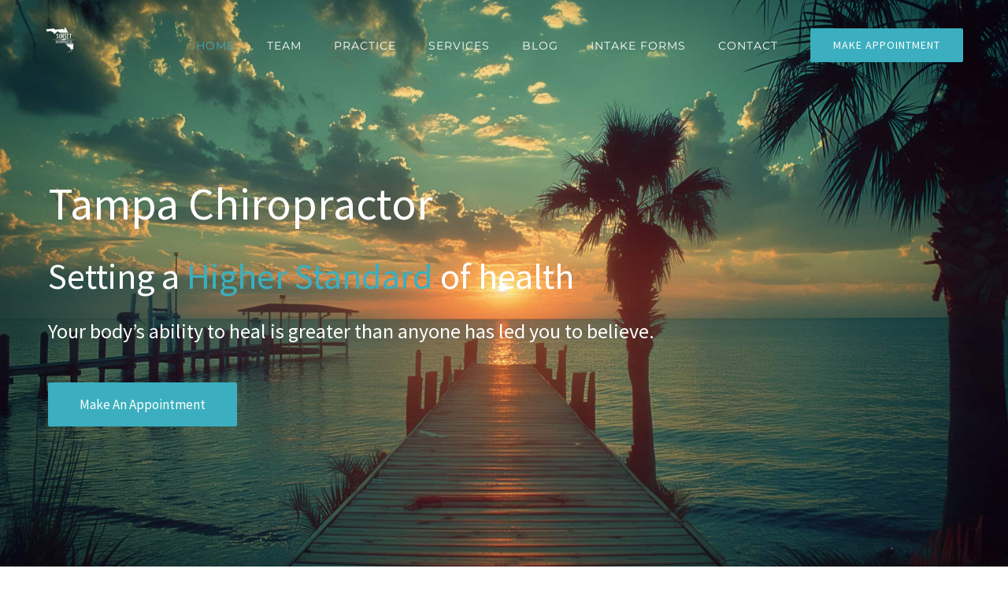

--- FILE ---
content_type: text/html; charset=UTF-8
request_url: https://www.sunsetchirotampa.com/
body_size: 27266
content:
<!DOCTYPE html>
<html class="avada-html-layout-wide avada-html-header-position-top avada-is-100-percent-template avada-header-color-not-opaque" lang="en-US" prefix="og: http://ogp.me/ns# fb: http://ogp.me/ns/fb#">
<head><meta http-equiv="Content-Type" content="text/html; charset=utf-8"/><script>if(navigator.userAgent.match(/MSIE|Internet Explorer/i)||navigator.userAgent.match(/Trident\/7\..*?rv:11/i)){var href=document.location.href;if(!href.match(/[?&]nowprocket/)){if(href.indexOf("?")==-1){if(href.indexOf("#")==-1){document.location.href=href+"?nowprocket=1"}else{document.location.href=href.replace("#","?nowprocket=1#")}}else{if(href.indexOf("#")==-1){document.location.href=href+"&nowprocket=1"}else{document.location.href=href.replace("#","&nowprocket=1#")}}}}</script><script>(()=>{class RocketLazyLoadScripts{constructor(){this.v="2.0.3",this.userEvents=["keydown","keyup","mousedown","mouseup","mousemove","mouseover","mouseenter","mouseout","mouseleave","touchmove","touchstart","touchend","touchcancel","wheel","click","dblclick","input","visibilitychange"],this.attributeEvents=["onblur","onclick","oncontextmenu","ondblclick","onfocus","onmousedown","onmouseenter","onmouseleave","onmousemove","onmouseout","onmouseover","onmouseup","onmousewheel","onscroll","onsubmit"]}async t(){this.i(),this.o(),/iP(ad|hone)/.test(navigator.userAgent)&&this.h(),this.u(),this.l(this),this.m(),this.k(this),this.p(this),this._(),await Promise.all([this.R(),this.L()]),this.lastBreath=Date.now(),this.S(this),this.P(),this.D(),this.O(),this.M(),await this.C(this.delayedScripts.normal),await this.C(this.delayedScripts.defer),await this.C(this.delayedScripts.async),this.F("domReady"),await this.T(),await this.j(),await this.I(),this.F("windowLoad"),await this.A(),window.dispatchEvent(new Event("rocket-allScriptsLoaded")),this.everythingLoaded=!0,this.lastTouchEnd&&await new Promise((t=>setTimeout(t,500-Date.now()+this.lastTouchEnd))),this.H(),this.F("all"),this.U(),this.W()}i(){this.CSPIssue=sessionStorage.getItem("rocketCSPIssue"),document.addEventListener("securitypolicyviolation",(t=>{this.CSPIssue||"script-src-elem"!==t.violatedDirective||"data"!==t.blockedURI||(this.CSPIssue=!0,sessionStorage.setItem("rocketCSPIssue",!0))}),{isRocket:!0})}o(){window.addEventListener("pageshow",(t=>{this.persisted=t.persisted,this.realWindowLoadedFired=!0}),{isRocket:!0}),window.addEventListener("pagehide",(()=>{this.onFirstUserAction=null}),{isRocket:!0})}h(){let t;function e(e){t=e}window.addEventListener("touchstart",e,{isRocket:!0}),window.addEventListener("touchend",(function i(o){Math.abs(o.changedTouches[0].pageX-t.changedTouches[0].pageX)<10&&Math.abs(o.changedTouches[0].pageY-t.changedTouches[0].pageY)<10&&o.timeStamp-t.timeStamp<200&&(o.target.dispatchEvent(new PointerEvent("click",{target:o.target,bubbles:!0,cancelable:!0,detail:1})),event.preventDefault(),window.removeEventListener("touchstart",e,{isRocket:!0}),window.removeEventListener("touchend",i,{isRocket:!0}))}),{isRocket:!0})}q(t){this.userActionTriggered||("mousemove"!==t.type||this.firstMousemoveIgnored?"keyup"===t.type||"mouseover"===t.type||"mouseout"===t.type||(this.userActionTriggered=!0,this.onFirstUserAction&&this.onFirstUserAction()):this.firstMousemoveIgnored=!0),"click"===t.type&&t.preventDefault(),this.savedUserEvents.length>0&&(t.stopPropagation(),t.stopImmediatePropagation()),"touchstart"===this.lastEvent&&"touchend"===t.type&&(this.lastTouchEnd=Date.now()),"click"===t.type&&(this.lastTouchEnd=0),this.lastEvent=t.type,this.savedUserEvents.push(t)}u(){this.savedUserEvents=[],this.userEventHandler=this.q.bind(this),this.userEvents.forEach((t=>window.addEventListener(t,this.userEventHandler,{passive:!1,isRocket:!0})))}U(){this.userEvents.forEach((t=>window.removeEventListener(t,this.userEventHandler,{passive:!1,isRocket:!0}))),this.savedUserEvents.forEach((t=>{t.target.dispatchEvent(new window[t.constructor.name](t.type,t))}))}m(){this.eventsMutationObserver=new MutationObserver((t=>{const e="return false";for(const i of t){if("attributes"===i.type){const t=i.target.getAttribute(i.attributeName);t&&t!==e&&(i.target.setAttribute("data-rocket-"+i.attributeName,t),i.target["rocket"+i.attributeName]=new Function("event",t),i.target.setAttribute(i.attributeName,e))}"childList"===i.type&&i.addedNodes.forEach((t=>{if(t.nodeType===Node.ELEMENT_NODE)for(const i of t.attributes)this.attributeEvents.includes(i.name)&&i.value&&""!==i.value&&(t.setAttribute("data-rocket-"+i.name,i.value),t["rocket"+i.name]=new Function("event",i.value),t.setAttribute(i.name,e))}))}})),this.eventsMutationObserver.observe(document,{subtree:!0,childList:!0,attributeFilter:this.attributeEvents})}H(){this.eventsMutationObserver.disconnect(),this.attributeEvents.forEach((t=>{document.querySelectorAll("[data-rocket-"+t+"]").forEach((e=>{e.setAttribute(t,e.getAttribute("data-rocket-"+t)),e.removeAttribute("data-rocket-"+t)}))}))}k(t){Object.defineProperty(HTMLElement.prototype,"onclick",{get(){return this.rocketonclick||null},set(e){this.rocketonclick=e,this.setAttribute(t.everythingLoaded?"onclick":"data-rocket-onclick","this.rocketonclick(event)")}})}S(t){function e(e,i){let o=e[i];e[i]=null,Object.defineProperty(e,i,{get:()=>o,set(s){t.everythingLoaded?o=s:e["rocket"+i]=o=s}})}e(document,"onreadystatechange"),e(window,"onload"),e(window,"onpageshow");try{Object.defineProperty(document,"readyState",{get:()=>t.rocketReadyState,set(e){t.rocketReadyState=e},configurable:!0}),document.readyState="loading"}catch(t){console.log("WPRocket DJE readyState conflict, bypassing")}}l(t){this.originalAddEventListener=EventTarget.prototype.addEventListener,this.originalRemoveEventListener=EventTarget.prototype.removeEventListener,this.savedEventListeners=[],EventTarget.prototype.addEventListener=function(e,i,o){o&&o.isRocket||!t.B(e,this)&&!t.userEvents.includes(e)||t.B(e,this)&&!t.userActionTriggered||e.startsWith("rocket-")||t.everythingLoaded?t.originalAddEventListener.call(this,e,i,o):t.savedEventListeners.push({target:this,remove:!1,type:e,func:i,options:o})},EventTarget.prototype.removeEventListener=function(e,i,o){o&&o.isRocket||!t.B(e,this)&&!t.userEvents.includes(e)||t.B(e,this)&&!t.userActionTriggered||e.startsWith("rocket-")||t.everythingLoaded?t.originalRemoveEventListener.call(this,e,i,o):t.savedEventListeners.push({target:this,remove:!0,type:e,func:i,options:o})}}F(t){"all"===t&&(EventTarget.prototype.addEventListener=this.originalAddEventListener,EventTarget.prototype.removeEventListener=this.originalRemoveEventListener),this.savedEventListeners=this.savedEventListeners.filter((e=>{let i=e.type,o=e.target||window;return"domReady"===t&&"DOMContentLoaded"!==i&&"readystatechange"!==i||("windowLoad"===t&&"load"!==i&&"readystatechange"!==i&&"pageshow"!==i||(this.B(i,o)&&(i="rocket-"+i),e.remove?o.removeEventListener(i,e.func,e.options):o.addEventListener(i,e.func,e.options),!1))}))}p(t){let e;function i(e){return t.everythingLoaded?e:e.split(" ").map((t=>"load"===t||t.startsWith("load.")?"rocket-jquery-load":t)).join(" ")}function o(o){function s(e){const s=o.fn[e];o.fn[e]=o.fn.init.prototype[e]=function(){return this[0]===window&&t.userActionTriggered&&("string"==typeof arguments[0]||arguments[0]instanceof String?arguments[0]=i(arguments[0]):"object"==typeof arguments[0]&&Object.keys(arguments[0]).forEach((t=>{const e=arguments[0][t];delete arguments[0][t],arguments[0][i(t)]=e}))),s.apply(this,arguments),this}}if(o&&o.fn&&!t.allJQueries.includes(o)){const e={DOMContentLoaded:[],"rocket-DOMContentLoaded":[]};for(const t in e)document.addEventListener(t,(()=>{e[t].forEach((t=>t()))}),{isRocket:!0});o.fn.ready=o.fn.init.prototype.ready=function(i){function s(){parseInt(o.fn.jquery)>2?setTimeout((()=>i.bind(document)(o))):i.bind(document)(o)}return t.realDomReadyFired?!t.userActionTriggered||t.fauxDomReadyFired?s():e["rocket-DOMContentLoaded"].push(s):e.DOMContentLoaded.push(s),o([])},s("on"),s("one"),s("off"),t.allJQueries.push(o)}e=o}t.allJQueries=[],o(window.jQuery),Object.defineProperty(window,"jQuery",{get:()=>e,set(t){o(t)}})}P(){const t=new Map;document.write=document.writeln=function(e){const i=document.currentScript,o=document.createRange(),s=i.parentElement;let n=t.get(i);void 0===n&&(n=i.nextSibling,t.set(i,n));const c=document.createDocumentFragment();o.setStart(c,0),c.appendChild(o.createContextualFragment(e)),s.insertBefore(c,n)}}async R(){return new Promise((t=>{this.userActionTriggered?t():this.onFirstUserAction=t}))}async L(){return new Promise((t=>{document.addEventListener("DOMContentLoaded",(()=>{this.realDomReadyFired=!0,t()}),{isRocket:!0})}))}async I(){return this.realWindowLoadedFired?Promise.resolve():new Promise((t=>{window.addEventListener("load",t,{isRocket:!0})}))}M(){this.pendingScripts=[];this.scriptsMutationObserver=new MutationObserver((t=>{for(const e of t)e.addedNodes.forEach((t=>{"SCRIPT"!==t.tagName||t.noModule||t.isWPRocket||this.pendingScripts.push({script:t,promise:new Promise((e=>{const i=()=>{const i=this.pendingScripts.findIndex((e=>e.script===t));i>=0&&this.pendingScripts.splice(i,1),e()};t.addEventListener("load",i,{isRocket:!0}),t.addEventListener("error",i,{isRocket:!0}),setTimeout(i,1e3)}))})}))})),this.scriptsMutationObserver.observe(document,{childList:!0,subtree:!0})}async j(){await this.J(),this.pendingScripts.length?(await this.pendingScripts[0].promise,await this.j()):this.scriptsMutationObserver.disconnect()}D(){this.delayedScripts={normal:[],async:[],defer:[]},document.querySelectorAll("script[type$=rocketlazyloadscript]").forEach((t=>{t.hasAttribute("data-rocket-src")?t.hasAttribute("async")&&!1!==t.async?this.delayedScripts.async.push(t):t.hasAttribute("defer")&&!1!==t.defer||"module"===t.getAttribute("data-rocket-type")?this.delayedScripts.defer.push(t):this.delayedScripts.normal.push(t):this.delayedScripts.normal.push(t)}))}async _(){await this.L();let t=[];document.querySelectorAll("script[type$=rocketlazyloadscript][data-rocket-src]").forEach((e=>{let i=e.getAttribute("data-rocket-src");if(i&&!i.startsWith("data:")){i.startsWith("//")&&(i=location.protocol+i);try{const o=new URL(i).origin;o!==location.origin&&t.push({src:o,crossOrigin:e.crossOrigin||"module"===e.getAttribute("data-rocket-type")})}catch(t){}}})),t=[...new Map(t.map((t=>[JSON.stringify(t),t]))).values()],this.N(t,"preconnect")}async $(t){if(await this.G(),!0!==t.noModule||!("noModule"in HTMLScriptElement.prototype))return new Promise((e=>{let i;function o(){(i||t).setAttribute("data-rocket-status","executed"),e()}try{if(navigator.userAgent.includes("Firefox/")||""===navigator.vendor||this.CSPIssue)i=document.createElement("script"),[...t.attributes].forEach((t=>{let e=t.nodeName;"type"!==e&&("data-rocket-type"===e&&(e="type"),"data-rocket-src"===e&&(e="src"),i.setAttribute(e,t.nodeValue))})),t.text&&(i.text=t.text),t.nonce&&(i.nonce=t.nonce),i.hasAttribute("src")?(i.addEventListener("load",o,{isRocket:!0}),i.addEventListener("error",(()=>{i.setAttribute("data-rocket-status","failed-network"),e()}),{isRocket:!0}),setTimeout((()=>{i.isConnected||e()}),1)):(i.text=t.text,o()),i.isWPRocket=!0,t.parentNode.replaceChild(i,t);else{const i=t.getAttribute("data-rocket-type"),s=t.getAttribute("data-rocket-src");i?(t.type=i,t.removeAttribute("data-rocket-type")):t.removeAttribute("type"),t.addEventListener("load",o,{isRocket:!0}),t.addEventListener("error",(i=>{this.CSPIssue&&i.target.src.startsWith("data:")?(console.log("WPRocket: CSP fallback activated"),t.removeAttribute("src"),this.$(t).then(e)):(t.setAttribute("data-rocket-status","failed-network"),e())}),{isRocket:!0}),s?(t.fetchPriority="high",t.removeAttribute("data-rocket-src"),t.src=s):t.src="data:text/javascript;base64,"+window.btoa(unescape(encodeURIComponent(t.text)))}}catch(i){t.setAttribute("data-rocket-status","failed-transform"),e()}}));t.setAttribute("data-rocket-status","skipped")}async C(t){const e=t.shift();return e?(e.isConnected&&await this.$(e),this.C(t)):Promise.resolve()}O(){this.N([...this.delayedScripts.normal,...this.delayedScripts.defer,...this.delayedScripts.async],"preload")}N(t,e){this.trash=this.trash||[];let i=!0;var o=document.createDocumentFragment();t.forEach((t=>{const s=t.getAttribute&&t.getAttribute("data-rocket-src")||t.src;if(s&&!s.startsWith("data:")){const n=document.createElement("link");n.href=s,n.rel=e,"preconnect"!==e&&(n.as="script",n.fetchPriority=i?"high":"low"),t.getAttribute&&"module"===t.getAttribute("data-rocket-type")&&(n.crossOrigin=!0),t.crossOrigin&&(n.crossOrigin=t.crossOrigin),t.integrity&&(n.integrity=t.integrity),t.nonce&&(n.nonce=t.nonce),o.appendChild(n),this.trash.push(n),i=!1}})),document.head.appendChild(o)}W(){this.trash.forEach((t=>t.remove()))}async T(){try{document.readyState="interactive"}catch(t){}this.fauxDomReadyFired=!0;try{await this.G(),document.dispatchEvent(new Event("rocket-readystatechange")),await this.G(),document.rocketonreadystatechange&&document.rocketonreadystatechange(),await this.G(),document.dispatchEvent(new Event("rocket-DOMContentLoaded")),await this.G(),window.dispatchEvent(new Event("rocket-DOMContentLoaded"))}catch(t){console.error(t)}}async A(){try{document.readyState="complete"}catch(t){}try{await this.G(),document.dispatchEvent(new Event("rocket-readystatechange")),await this.G(),document.rocketonreadystatechange&&document.rocketonreadystatechange(),await this.G(),window.dispatchEvent(new Event("rocket-load")),await this.G(),window.rocketonload&&window.rocketonload(),await this.G(),this.allJQueries.forEach((t=>t(window).trigger("rocket-jquery-load"))),await this.G();const t=new Event("rocket-pageshow");t.persisted=this.persisted,window.dispatchEvent(t),await this.G(),window.rocketonpageshow&&window.rocketonpageshow({persisted:this.persisted})}catch(t){console.error(t)}}async G(){Date.now()-this.lastBreath>45&&(await this.J(),this.lastBreath=Date.now())}async J(){return document.hidden?new Promise((t=>setTimeout(t))):new Promise((t=>requestAnimationFrame(t)))}B(t,e){return e===document&&"readystatechange"===t||(e===document&&"DOMContentLoaded"===t||(e===window&&"DOMContentLoaded"===t||(e===window&&"load"===t||e===window&&"pageshow"===t)))}static run(){(new RocketLazyLoadScripts).t()}}RocketLazyLoadScripts.run()})();</script>
	<meta http-equiv="X-UA-Compatible" content="IE=edge" />
	
	<meta name="viewport" content="width=device-width, initial-scale=1" />
	<meta name='robots' content='index, follow, max-image-preview:large, max-snippet:-1, max-video-preview:-1' />
	<style>img:is([sizes="auto" i], [sizes^="auto," i]) { contain-intrinsic-size: 3000px 1500px }</style>
	
	<!-- This site is optimized with the Yoast SEO plugin v26.8 - https://yoast.com/product/yoast-seo-wordpress/ -->
	<title>Sunset Chiropractic | Trusted Chiropractor in Tampa, FL</title><link rel="preload" data-rocket-preload as="image" href="https://www.sunsetchirotampa.com/wp-content/uploads/2024/08/AdobeStock_908713525-scaled.jpeg" fetchpriority="high">
	<meta name="description" content="Looking for a trusted Tampa chiropractor? Get fast relief from pain, injuries, and stress at Sunset Chiropractic. Book your personalized visit today." />
	<link rel="canonical" href="https://www.sunsetchirotampa.com/" />
	<meta property="og:locale" content="en_US" />
	<meta property="og:type" content="website" />
	<meta property="og:title" content="Sunset Chiropractic | Trusted Chiropractor in Tampa, FL" />
	<meta property="og:description" content="Looking for a trusted Tampa chiropractor? Get fast relief from pain, injuries, and stress at Sunset Chiropractic. Book your personalized visit today." />
	<meta property="og:url" content="https://www.sunsetchirotampa.com/" />
	<meta property="og:site_name" content="Sunset Chiropractic" />
	<meta property="article:modified_time" content="2025-07-25T10:29:37+00:00" />
	<meta property="og:image" content="https://www.sunsetchirotampa.com/wp-content/uploads/2015/12/wave-divider.png" />
	<meta name="twitter:card" content="summary_large_image" />
	<script type="application/ld+json" class="yoast-schema-graph">{"@context":"https://schema.org","@graph":[{"@type":"WebPage","@id":"https://www.sunsetchirotampa.com/","url":"https://www.sunsetchirotampa.com/","name":"Sunset Chiropractic | Trusted Chiropractor in Tampa, FL","isPartOf":{"@id":"https://www.sunsetchirotampa.com/#website"},"primaryImageOfPage":{"@id":"https://www.sunsetchirotampa.com/#primaryimage"},"image":{"@id":"https://www.sunsetchirotampa.com/#primaryimage"},"thumbnailUrl":"https://www.sunsetchirotampa.com/wp-content/uploads/2015/12/wave-divider.png","datePublished":"2015-12-14T04:09:47+00:00","dateModified":"2025-07-25T10:29:37+00:00","description":"Looking for a trusted Tampa chiropractor? Get fast relief from pain, injuries, and stress at Sunset Chiropractic. Book your personalized visit today.","breadcrumb":{"@id":"https://www.sunsetchirotampa.com/#breadcrumb"},"inLanguage":"en-US","potentialAction":[{"@type":"ReadAction","target":["https://www.sunsetchirotampa.com/"]}]},{"@type":"ImageObject","inLanguage":"en-US","@id":"https://www.sunsetchirotampa.com/#primaryimage","url":"https://www.sunsetchirotampa.com/wp-content/uploads/2015/12/wave-divider.png","contentUrl":"https://www.sunsetchirotampa.com/wp-content/uploads/2015/12/wave-divider.png","width":76,"height":26,"caption":"wave divider"},{"@type":"BreadcrumbList","@id":"https://www.sunsetchirotampa.com/#breadcrumb","itemListElement":[{"@type":"ListItem","position":1,"name":"Home"}]},{"@type":"WebSite","@id":"https://www.sunsetchirotampa.com/#website","url":"https://www.sunsetchirotampa.com/","name":"Sunset Chiropractic","description":"Setting a higher standard of health","potentialAction":[{"@type":"SearchAction","target":{"@type":"EntryPoint","urlTemplate":"https://www.sunsetchirotampa.com/?s={search_term_string}"},"query-input":{"@type":"PropertyValueSpecification","valueRequired":true,"valueName":"search_term_string"}}],"inLanguage":"en-US"}]}</script>
	<!-- / Yoast SEO plugin. -->


<link rel='dns-prefetch' href='//www.googletagmanager.com' />

<link rel="alternate" type="application/rss+xml" title="Sunset Chiropractic &raquo; Feed" href="https://www.sunsetchirotampa.com/feed/" />
<link rel="alternate" type="application/rss+xml" title="Sunset Chiropractic &raquo; Comments Feed" href="https://www.sunsetchirotampa.com/comments/feed/" />
					<link rel="shortcut icon" href="https://www.sunsetchirotampa.com/wp-content/uploads/2018/03/rsz_sunset_chiropractic-300dpi.png" type="image/x-icon" />
		
		
		
				
		<meta property="og:title" content="Home"/>
		<meta property="og:type" content="article"/>
		<meta property="og:url" content="https://www.sunsetchirotampa.com/"/>
		<meta property="og:site_name" content="Sunset Chiropractic"/>
		<meta property="og:description" content="Tampa Chiropractor
Setting a Higher Standard of health
Your body’s ability to heal is greater than anyone has led you to believe.  Make An Appointment    Sunset Chiropractic Values Our mission is to humbly serve the"/>

									<meta property="og:image" content="https://www.sunsetchirotampa.com/wp-content/uploads/2018/03/rsz_sunset_chiropractic-white-300dpi.png"/>
							<link data-minify="1" rel='stylesheet' id='layerslider-css' href='https://www.sunsetchirotampa.com/wp-content/cache/background-css/1/www.sunsetchirotampa.com/wp-content/cache/min/1/wp-content/plugins/LayerSlider/assets/static/layerslider/css/layerslider.css?ver=1762903869&wpr_t=1769060972' type='text/css' media='all' />
<style id='wp-emoji-styles-inline-css' type='text/css'>

	img.wp-smiley, img.emoji {
		display: inline !important;
		border: none !important;
		box-shadow: none !important;
		height: 1em !important;
		width: 1em !important;
		margin: 0 0.07em !important;
		vertical-align: -0.1em !important;
		background: none !important;
		padding: 0 !important;
	}
</style>
<link rel='stylesheet' id='wp-components-css' href='https://www.sunsetchirotampa.com/wp-includes/css/dist/components/style.min.css?ver=6.8.3' type='text/css' media='all' />
<link data-minify="1" rel='stylesheet' id='godaddy-styles-css' href='https://www.sunsetchirotampa.com/wp-content/cache/min/1/wp-content/mu-plugins/vendor/wpex/godaddy-launch/includes/Dependencies/GoDaddy/Styles/build/latest.css?ver=1762903869' type='text/css' media='all' />
<link data-minify="1" rel='stylesheet' id='fusion-dynamic-css-css' href='https://www.sunsetchirotampa.com/wp-content/cache/background-css/1/www.sunsetchirotampa.com/wp-content/cache/min/1/wp-content/uploads/fusion-styles/19cd435d18c68f29910b4de1eb757a42.min.css?ver=1762903869&wpr_t=1769060972' type='text/css' media='all' />
<style id='rocket-lazyload-inline-css' type='text/css'>
.rll-youtube-player{position:relative;padding-bottom:56.23%;height:0;overflow:hidden;max-width:100%;}.rll-youtube-player:focus-within{outline: 2px solid currentColor;outline-offset: 5px;}.rll-youtube-player iframe{position:absolute;top:0;left:0;width:100%;height:100%;z-index:100;background:0 0}.rll-youtube-player img{bottom:0;display:block;left:0;margin:auto;max-width:100%;width:100%;position:absolute;right:0;top:0;border:none;height:auto;-webkit-transition:.4s all;-moz-transition:.4s all;transition:.4s all}.rll-youtube-player img:hover{-webkit-filter:brightness(75%)}.rll-youtube-player .play{height:100%;width:100%;left:0;top:0;position:absolute;background:var(--wpr-bg-ceabffc1-4250-4733-a561-74a2ea2f3bac) no-repeat center;background-color: transparent !important;cursor:pointer;border:none;}
</style>
<script type="rocketlazyloadscript" data-rocket-type="text/javascript" data-rocket-src="https://www.sunsetchirotampa.com/wp-includes/js/jquery/jquery.min.js?ver=3.7.1" id="jquery-core-js"></script>
<script type="rocketlazyloadscript" data-rocket-type="text/javascript" data-rocket-src="https://www.sunsetchirotampa.com/wp-includes/js/jquery/jquery-migrate.min.js?ver=3.4.1" id="jquery-migrate-js" data-rocket-defer defer></script>
<script type="text/javascript" id="layerslider-utils-js-extra">
/* <![CDATA[ */
var LS_Meta = {"v":"6.11.1","fixGSAP":"1"};
/* ]]> */
</script>
<script type="rocketlazyloadscript" data-minify="1" data-rocket-type="text/javascript" data-rocket-src="https://www.sunsetchirotampa.com/wp-content/cache/min/1/wp-content/plugins/LayerSlider/assets/static/layerslider/js/layerslider.utils.js?ver=1762903869" id="layerslider-utils-js" data-rocket-defer defer></script>
<script type="rocketlazyloadscript" data-minify="1" data-rocket-type="text/javascript" data-rocket-src="https://www.sunsetchirotampa.com/wp-content/cache/min/1/wp-content/plugins/LayerSlider/assets/static/layerslider/js/layerslider.kreaturamedia.jquery.js?ver=1762903869" id="layerslider-js" data-rocket-defer defer></script>
<script type="rocketlazyloadscript" data-minify="1" data-rocket-type="text/javascript" data-rocket-src="https://www.sunsetchirotampa.com/wp-content/cache/min/1/wp-content/plugins/LayerSlider/assets/static/layerslider/js/layerslider.transitions.js?ver=1762903869" id="layerslider-transitions-js" data-rocket-defer defer></script>
<meta name="generator" content="Powered by LayerSlider 6.11.1 - Multi-Purpose, Responsive, Parallax, Mobile-Friendly Slider Plugin for WordPress." />
<!-- LayerSlider updates and docs at: https://layerslider.kreaturamedia.com -->
<link rel="https://api.w.org/" href="https://www.sunsetchirotampa.com/wp-json/" /><link rel="alternate" title="JSON" type="application/json" href="https://www.sunsetchirotampa.com/wp-json/wp/v2/pages/5" /><link rel="EditURI" type="application/rsd+xml" title="RSD" href="https://www.sunsetchirotampa.com/xmlrpc.php?rsd" />
<meta name="generator" content="WordPress 6.8.3" />
<link rel='shortlink' href='https://www.sunsetchirotampa.com/' />
<link rel="alternate" title="oEmbed (JSON)" type="application/json+oembed" href="https://www.sunsetchirotampa.com/wp-json/oembed/1.0/embed?url=https%3A%2F%2Fwww.sunsetchirotampa.com%2F" />
<link rel="alternate" title="oEmbed (XML)" type="text/xml+oembed" href="https://www.sunsetchirotampa.com/wp-json/oembed/1.0/embed?url=https%3A%2F%2Fwww.sunsetchirotampa.com%2F&#038;format=xml" />
<meta name="generator" content="Site Kit by Google 1.170.0" /><!-- HFCM by 99 Robots - Snippet # 1: GA4 Code -->
<!-- Google tag (gtag.js) -->
<script type="rocketlazyloadscript" async data-rocket-src="https://www.googletagmanager.com/gtag/js?id=G-9DCL8E1W9F"></script>
<script type="rocketlazyloadscript">
  window.dataLayer = window.dataLayer || [];
  function gtag(){dataLayer.push(arguments);}
  gtag('js', new Date());

  gtag('config', 'G-9DCL8E1W9F');
</script>
<!-- /end HFCM by 99 Robots -->
<!-- HFCM by 99 Robots - Snippet # 2: GTM Code -->
<!-- Google Tag Manager -->
<script type="rocketlazyloadscript">(function(w,d,s,l,i){w[l]=w[l]||[];w[l].push({'gtm.start':
new Date().getTime(),event:'gtm.js'});var f=d.getElementsByTagName(s)[0],
j=d.createElement(s),dl=l!='dataLayer'?'&l='+l:'';j.async=true;j.src=
'https://www.googletagmanager.com/gtm.js?id='+i+dl;f.parentNode.insertBefore(j,f);
})(window,document,'script','dataLayer','GTM-WFT7B3M2');</script>
<!-- End Google Tag Manager -->
<!-- /end HFCM by 99 Robots -->
<!-- HFCM by 99 Robots - Snippet # 3: Local Business Schema -->
<script type="application/ld+json">
{
  "@context": "https://schema.org/",
  "@type": "LocalBusiness",
  "name": "Sunset Chiropractic Tampa, Fl",
  "address": "3826 Britton Plaza Tampa, FL 33611",
  "image": "https://www.sunsetchirotampa.com/wp-content/uploads/2018/03/rsz_sunset_chiropractic-300dpi.png",
  "aggregateRating": {
    "@type": "AggregateRating",
    "ratingValue": "5",
    "ratingCount": "545",
    "reviewCount": "432"
  },
  "geo": {
    "@type": "GeoCoordinates",
    "latitude": "27.9075631",
    "longitude": "-82.5073309"
  },
  "openingHoursSpecification": {
    "@type": "OpeningHoursSpecification",
    "opens": "10:00",
    "closes": "18:00",
    "dayOfWeek": [
      "Monday",
      "Tuesday",
      "Wednesday",
      "Thursday"
    ]
  },
  "telephone": "(813) 544-2225",
  "priceRange": "$$",
  "url": "https://www.sunsetchirotampa.com/"
}
</script>
<!-- /end HFCM by 99 Robots -->
<!-- HFCM by 99 Robots - Snippet # 4: Ahrefs -->
<script type="rocketlazyloadscript" data-minify="1" data-rocket-src="https://www.sunsetchirotampa.com/wp-content/cache/min/1/analytics.js?ver=1762903869" data-key="jXHeeBr2/AGduHEikD1BRw" async></script>
<meta name="ahrefs-site-verification" content="945ebae02ac332f0cd17cc0352c5ec6bc45ce0dc37ff59b6d6605f5180688786">
<!-- /end HFCM by 99 Robots -->
<style type="text/css" id="css-fb-visibility">@media screen and (max-width: 640px){.fusion-no-small-visibility{display:none !important;}body .sm-text-align-center{text-align:center !important;}body .sm-text-align-left{text-align:left !important;}body .sm-text-align-right{text-align:right !important;}body .sm-flex-align-center{justify-content:center !important;}body .sm-flex-align-flex-start{justify-content:flex-start !important;}body .sm-flex-align-flex-end{justify-content:flex-end !important;}body .sm-mx-auto{margin-left:auto !important;margin-right:auto !important;}body .sm-ml-auto{margin-left:auto !important;}body .sm-mr-auto{margin-right:auto !important;}body .fusion-absolute-position-small{position:absolute;top:auto;width:100%;}.awb-sticky.awb-sticky-small{ position: sticky; top: var(--awb-sticky-offset,0); }}@media screen and (min-width: 641px) and (max-width: 1024px){.fusion-no-medium-visibility{display:none !important;}body .md-text-align-center{text-align:center !important;}body .md-text-align-left{text-align:left !important;}body .md-text-align-right{text-align:right !important;}body .md-flex-align-center{justify-content:center !important;}body .md-flex-align-flex-start{justify-content:flex-start !important;}body .md-flex-align-flex-end{justify-content:flex-end !important;}body .md-mx-auto{margin-left:auto !important;margin-right:auto !important;}body .md-ml-auto{margin-left:auto !important;}body .md-mr-auto{margin-right:auto !important;}body .fusion-absolute-position-medium{position:absolute;top:auto;width:100%;}.awb-sticky.awb-sticky-medium{ position: sticky; top: var(--awb-sticky-offset,0); }}@media screen and (min-width: 1025px){.fusion-no-large-visibility{display:none !important;}body .lg-text-align-center{text-align:center !important;}body .lg-text-align-left{text-align:left !important;}body .lg-text-align-right{text-align:right !important;}body .lg-flex-align-center{justify-content:center !important;}body .lg-flex-align-flex-start{justify-content:flex-start !important;}body .lg-flex-align-flex-end{justify-content:flex-end !important;}body .lg-mx-auto{margin-left:auto !important;margin-right:auto !important;}body .lg-ml-auto{margin-left:auto !important;}body .lg-mr-auto{margin-right:auto !important;}body .fusion-absolute-position-large{position:absolute;top:auto;width:100%;}.awb-sticky.awb-sticky-large{ position: sticky; top: var(--awb-sticky-offset,0); }}</style>
<!-- Meta Pixel Code -->
<script type="rocketlazyloadscript" data-rocket-type='text/javascript'>
!function(f,b,e,v,n,t,s){if(f.fbq)return;n=f.fbq=function(){n.callMethod?
n.callMethod.apply(n,arguments):n.queue.push(arguments)};if(!f._fbq)f._fbq=n;
n.push=n;n.loaded=!0;n.version='2.0';n.queue=[];t=b.createElement(e);t.async=!0;
t.src=v;s=b.getElementsByTagName(e)[0];s.parentNode.insertBefore(t,s)}(window,
document,'script','https://connect.facebook.net/en_US/fbevents.js');
</script>
<!-- End Meta Pixel Code -->
<script type="rocketlazyloadscript" data-rocket-type='text/javascript'>var url = window.location.origin + '?ob=open-bridge';
            fbq('set', 'openbridge', '2519632371584932', url);
fbq('init', '2519632371584932', {}, {
    "agent": "wordpress-6.8.3-4.1.5"
})</script><script type="rocketlazyloadscript" data-rocket-type='text/javascript'>
    fbq('track', 'PageView', []);
  </script>
<!-- Google Tag Manager snippet added by Site Kit -->
<script type="rocketlazyloadscript" data-rocket-type="text/javascript">
/* <![CDATA[ */

			( function( w, d, s, l, i ) {
				w[l] = w[l] || [];
				w[l].push( {'gtm.start': new Date().getTime(), event: 'gtm.js'} );
				var f = d.getElementsByTagName( s )[0],
					j = d.createElement( s ), dl = l != 'dataLayer' ? '&l=' + l : '';
				j.async = true;
				j.src = 'https://www.googletagmanager.com/gtm.js?id=' + i + dl;
				f.parentNode.insertBefore( j, f );
			} )( window, document, 'script', 'dataLayer', 'GTM-WFT7B3M2' );
			
/* ]]> */
</script>

<!-- End Google Tag Manager snippet added by Site Kit -->
		<style type="text/css" id="wp-custom-css">
			.imagefull span.fusion-imageframe {
	max-width: none;
	width: 100%;
	display: block;
}
.imagefull span.fusion-imageframe img {
	width: 100%;
}

@media only screen and (min-device-width: 320px) and (max-device-width: 768px) {
	.service-h3 h3{
		margin-left:20px;
	}
}

.no-show{
	display:none;
}
.no-icon span.icon-wrapper.circle-yes {
    display: none;
}
.no-icon .fusion-li-item-content {
    margin: 0px !important;
}
.fusion-person .person-shortcode-image-wrapper img {
    width: 100%;
    
}
.fullimage img {
    width: 100%;
}		</style>
				<script type="rocketlazyloadscript" data-rocket-type="text/javascript">
			var doc = document.documentElement;
			doc.setAttribute( 'data-useragent', navigator.userAgent );
		</script>
		<!-- Global site tag (gtag.js) - Google Analytics -->
<script type="rocketlazyloadscript" async data-rocket-src="https://www.googletagmanager.com/gtag/js?id=UA-174096799-1"></script>
<script type="rocketlazyloadscript">
  window.dataLayer = window.dataLayer || [];
  function gtag(){dataLayer.push(arguments);}
  gtag('js', new Date());

  gtag('config', 'UA-174096799-1');
</script><noscript><style id="rocket-lazyload-nojs-css">.rll-youtube-player, [data-lazy-src]{display:none !important;}</style></noscript>
	<style id="rocket-lazyrender-inline-css">[data-wpr-lazyrender] {content-visibility: auto;}</style><style id="wpr-lazyload-bg-container"></style><style id="wpr-lazyload-bg-exclusion"></style>
<noscript>
<style id="wpr-lazyload-bg-nostyle">.ls-icon-muted{--wpr-bg-bdd01cdd-e8d3-43ba-bdb5-f1f8c5fa67e2: url('https://www.sunsetchirotampa.com/wp-content/plugins/LayerSlider/assets/static/layerslider/img/icon-muted-white.png');}.ls-icon-unmuted{--wpr-bg-810a6f93-da92-49b3-8c8e-cf01bcac5f24: url('https://www.sunsetchirotampa.com/wp-content/plugins/LayerSlider/assets/static/layerslider/img/icon-unmuted-white.png');}.ilightbox-loader.metro-white div{--wpr-bg-1c9b8780-a83a-41c1-8351-43a75ac1a265: url('https://www.sunsetchirotampa.com/wp-content/plugins/fusion-builder/assets/images/iLightbox/metro-white-skin/preloader.gif');}.ilightbox-holder.metro-white .ilightbox-container .ilightbox-caption{--wpr-bg-ebf79603-afa1-4044-ae95-d2a11f005dd2: url('https://www.sunsetchirotampa.com/wp-content/plugins/fusion-builder/assets/images/iLightbox/metro-white-skin/caption-bg.png');}.ilightbox-holder.metro-white .ilightbox-container .ilightbox-social{--wpr-bg-1c318901-fb30-42bd-b4a8-3d983bd1d00b: url('https://www.sunsetchirotampa.com/wp-content/plugins/fusion-builder/assets/images/iLightbox/metro-white-skin/social-bg.png');}.ilightbox-holder.metro-white .ilightbox-alert{--wpr-bg-1f322c7e-a133-42f2-af8c-cf8e91a67a41: url('https://www.sunsetchirotampa.com/wp-content/plugins/fusion-builder/assets/images/iLightbox/metro-white-skin/alert.png');}.ilightbox-toolbar.metro-white a{--wpr-bg-8c6e6915-0670-45f2-9010-3b24acd40f23: url('https://www.sunsetchirotampa.com/wp-content/plugins/fusion-builder/assets/images/iLightbox/metro-white-skin/buttons.png');}.ilightbox-thumbnails.metro-white .ilightbox-thumbnails-grid .ilightbox-thumbnail .ilightbox-thumbnail-video{--wpr-bg-e8145528-f68d-4734-8398-f88ddac96d85: url('https://www.sunsetchirotampa.com/wp-content/plugins/fusion-builder/assets/images/iLightbox/metro-white-skin/thumb-overlay-play.png');}.ilightbox-button.ilightbox-next-button.metro-white,.ilightbox-button.ilightbox-prev-button.metro-white{--wpr-bg-06cb88a2-d513-4231-93be-b58e765d204f: url('https://www.sunsetchirotampa.com/wp-content/plugins/fusion-builder/assets/images/iLightbox/metro-white-skin/arrows_vertical.png');}#layerslider-wrapper .ls-shadow-top{--wpr-bg-458b3dd0-af0b-450a-91df-65952467555c: url('https://www.sunsetchirotampa.com/wp-content/uploads/assets/images/shadow-top.png');}#layerslider-wrapper .ls-shadow-bottom{--wpr-bg-52d2546a-0a64-4b9d-8e89-3fd0e245c79c: url('https://www.sunsetchirotampa.com/wp-content/uploads/assets/images/shadow-bottom.png');}.fusion-audio.fusion-audio.dark-controls .mejs-button>button{--wpr-bg-22e7908f-c80b-4e28-b580-eeca3e4b4811: url('https://www.sunsetchirotampa.com/wp-content/plugins/fusion-builder/assets/images/mejs-controls-dark.svg');}.isMobile .ilightbox-toolbar.metro-white a.ilightbox-fullscreen{--wpr-bg-f7472397-179c-427d-989c-819bebca9aaa: url('https://www.sunsetchirotampa.com/wp-content/plugins/fusion-builder/assets/images/iLightbox/metro-white-skin/fullscreen-icon-64.png');}.isMobile .ilightbox-toolbar.metro-white a.ilightbox-fullscreen:hover{--wpr-bg-f1978497-9089-437f-b0c6-25b2250aaf41: url('https://www.sunsetchirotampa.com/wp-content/plugins/fusion-builder/assets/images/iLightbox/metro-white-skin/fullscreen-hover-icon-64.png');}.isMobile .ilightbox-toolbar.metro-white a.ilightbox-close{--wpr-bg-703551d7-f520-4a83-8582-9332e436e5a7: url('https://www.sunsetchirotampa.com/wp-content/plugins/fusion-builder/assets/images/iLightbox/metro-white-skin/x-mark-icon-64.png');}.isMobile .ilightbox-toolbar.metro-white a.ilightbox-close:hover{--wpr-bg-29142358-2ba2-45af-aab4-c9c0b51b6a12: url('https://www.sunsetchirotampa.com/wp-content/plugins/fusion-builder/assets/images/iLightbox/metro-white-skin/x-mark-hover-icon-64.png');}.isMobile .ilightbox-toolbar.metro-white a.ilightbox-next-button{--wpr-bg-e3f2dd6f-1161-40d7-9223-3f9492d388a8: url('https://www.sunsetchirotampa.com/wp-content/plugins/fusion-builder/assets/images/iLightbox/metro-white-skin/arrow-next-icon-64.png');}.isMobile .ilightbox-toolbar.metro-white a.ilightbox-next-button:hover{--wpr-bg-81da56b1-bbe0-45c8-afbe-5871573a078b: url('https://www.sunsetchirotampa.com/wp-content/plugins/fusion-builder/assets/images/iLightbox/metro-white-skin/arrow-next-hover-icon-64.png');}.isMobile .ilightbox-toolbar.metro-white a.ilightbox-next-button.disabled{--wpr-bg-9d4c4df2-b9dc-4ae5-8c61-fe18644dfade: url('https://www.sunsetchirotampa.com/wp-content/plugins/fusion-builder/assets/images/iLightbox/metro-white-skin/arrow-next-icon-64.png');}.isMobile .ilightbox-toolbar.metro-white a.ilightbox-prev-button{--wpr-bg-90389577-227b-4880-8cc2-7765ba1e32d9: url('https://www.sunsetchirotampa.com/wp-content/plugins/fusion-builder/assets/images/iLightbox/metro-white-skin/arrow-prev-icon-64.png');}.isMobile .ilightbox-toolbar.metro-white a.ilightbox-prev-button:hover{--wpr-bg-702a78ea-5b79-420d-a68f-1af9d7a34f7e: url('https://www.sunsetchirotampa.com/wp-content/plugins/fusion-builder/assets/images/iLightbox/metro-white-skin/arrow-prev-hover-icon-64.png');}.isMobile .ilightbox-toolbar.metro-white a.ilightbox-prev-button.disabled{--wpr-bg-98859ebd-54bb-4999-80c3-05d3ddd41bdd: url('https://www.sunsetchirotampa.com/wp-content/plugins/fusion-builder/assets/images/iLightbox/metro-white-skin/arrow-prev-icon-64.png');}.isMobile .ilightbox-toolbar.metro-white a.ilightbox-play{--wpr-bg-31587708-51d8-4145-9ac8-cde05b06ceef: url('https://www.sunsetchirotampa.com/wp-content/plugins/fusion-builder/assets/images/iLightbox/metro-white-skin/play-icon-64.png');}.isMobile .ilightbox-toolbar.metro-white a.ilightbox-play:hover{--wpr-bg-55e6de20-33a5-4144-882e-f95ac32fbd14: url('https://www.sunsetchirotampa.com/wp-content/plugins/fusion-builder/assets/images/iLightbox/metro-white-skin/play-hover-icon-64.png');}.isMobile .ilightbox-toolbar.metro-white a.ilightbox-pause{--wpr-bg-0bbcd87b-7d7e-47f7-a6ef-8506fbb34079: url('https://www.sunsetchirotampa.com/wp-content/plugins/fusion-builder/assets/images/iLightbox/metro-white-skin/pause-icon-64.png');}.isMobile .ilightbox-toolbar.metro-white a.ilightbox-pause:hover{--wpr-bg-7b7a9603-d302-4a95-bf29-9d41c8420c0d: url('https://www.sunsetchirotampa.com/wp-content/plugins/fusion-builder/assets/images/iLightbox/metro-white-skin/pause-hover-icon-64.png');}.ilightbox-button.ilightbox-next-button.metro-white.horizontal,.ilightbox-button.ilightbox-prev-button.metro-white.horizontal{--wpr-bg-fc596ab7-3637-474e-8b9a-7f48a8f83a85: url('https://www.sunsetchirotampa.com/wp-content/plugins/fusion-builder/assets/images/iLightbox/metro-white-skin/arrows_horizontal.png');}.rll-youtube-player .play{--wpr-bg-ceabffc1-4250-4733-a561-74a2ea2f3bac: url('https://www.sunsetchirotampa.com/wp-content/plugins/wp-rocket/assets/img/youtube.png');}</style>
</noscript>
<script type="application/javascript">const rocket_pairs = [{"selector":".ls-icon-muted","style":".ls-icon-muted{--wpr-bg-bdd01cdd-e8d3-43ba-bdb5-f1f8c5fa67e2: url('https:\/\/www.sunsetchirotampa.com\/wp-content\/plugins\/LayerSlider\/assets\/static\/layerslider\/img\/icon-muted-white.png');}","hash":"bdd01cdd-e8d3-43ba-bdb5-f1f8c5fa67e2","url":"https:\/\/www.sunsetchirotampa.com\/wp-content\/plugins\/LayerSlider\/assets\/static\/layerslider\/img\/icon-muted-white.png"},{"selector":".ls-icon-unmuted","style":".ls-icon-unmuted{--wpr-bg-810a6f93-da92-49b3-8c8e-cf01bcac5f24: url('https:\/\/www.sunsetchirotampa.com\/wp-content\/plugins\/LayerSlider\/assets\/static\/layerslider\/img\/icon-unmuted-white.png');}","hash":"810a6f93-da92-49b3-8c8e-cf01bcac5f24","url":"https:\/\/www.sunsetchirotampa.com\/wp-content\/plugins\/LayerSlider\/assets\/static\/layerslider\/img\/icon-unmuted-white.png"},{"selector":".ilightbox-loader.metro-white div","style":".ilightbox-loader.metro-white div{--wpr-bg-1c9b8780-a83a-41c1-8351-43a75ac1a265: url('https:\/\/www.sunsetchirotampa.com\/wp-content\/plugins\/fusion-builder\/assets\/images\/iLightbox\/metro-white-skin\/preloader.gif');}","hash":"1c9b8780-a83a-41c1-8351-43a75ac1a265","url":"https:\/\/www.sunsetchirotampa.com\/wp-content\/plugins\/fusion-builder\/assets\/images\/iLightbox\/metro-white-skin\/preloader.gif"},{"selector":".ilightbox-holder.metro-white .ilightbox-container .ilightbox-caption","style":".ilightbox-holder.metro-white .ilightbox-container .ilightbox-caption{--wpr-bg-ebf79603-afa1-4044-ae95-d2a11f005dd2: url('https:\/\/www.sunsetchirotampa.com\/wp-content\/plugins\/fusion-builder\/assets\/images\/iLightbox\/metro-white-skin\/caption-bg.png');}","hash":"ebf79603-afa1-4044-ae95-d2a11f005dd2","url":"https:\/\/www.sunsetchirotampa.com\/wp-content\/plugins\/fusion-builder\/assets\/images\/iLightbox\/metro-white-skin\/caption-bg.png"},{"selector":".ilightbox-holder.metro-white .ilightbox-container .ilightbox-social","style":".ilightbox-holder.metro-white .ilightbox-container .ilightbox-social{--wpr-bg-1c318901-fb30-42bd-b4a8-3d983bd1d00b: url('https:\/\/www.sunsetchirotampa.com\/wp-content\/plugins\/fusion-builder\/assets\/images\/iLightbox\/metro-white-skin\/social-bg.png');}","hash":"1c318901-fb30-42bd-b4a8-3d983bd1d00b","url":"https:\/\/www.sunsetchirotampa.com\/wp-content\/plugins\/fusion-builder\/assets\/images\/iLightbox\/metro-white-skin\/social-bg.png"},{"selector":".ilightbox-holder.metro-white .ilightbox-alert","style":".ilightbox-holder.metro-white .ilightbox-alert{--wpr-bg-1f322c7e-a133-42f2-af8c-cf8e91a67a41: url('https:\/\/www.sunsetchirotampa.com\/wp-content\/plugins\/fusion-builder\/assets\/images\/iLightbox\/metro-white-skin\/alert.png');}","hash":"1f322c7e-a133-42f2-af8c-cf8e91a67a41","url":"https:\/\/www.sunsetchirotampa.com\/wp-content\/plugins\/fusion-builder\/assets\/images\/iLightbox\/metro-white-skin\/alert.png"},{"selector":".ilightbox-toolbar.metro-white a","style":".ilightbox-toolbar.metro-white a{--wpr-bg-8c6e6915-0670-45f2-9010-3b24acd40f23: url('https:\/\/www.sunsetchirotampa.com\/wp-content\/plugins\/fusion-builder\/assets\/images\/iLightbox\/metro-white-skin\/buttons.png');}","hash":"8c6e6915-0670-45f2-9010-3b24acd40f23","url":"https:\/\/www.sunsetchirotampa.com\/wp-content\/plugins\/fusion-builder\/assets\/images\/iLightbox\/metro-white-skin\/buttons.png"},{"selector":".ilightbox-thumbnails.metro-white .ilightbox-thumbnails-grid .ilightbox-thumbnail .ilightbox-thumbnail-video","style":".ilightbox-thumbnails.metro-white .ilightbox-thumbnails-grid .ilightbox-thumbnail .ilightbox-thumbnail-video{--wpr-bg-e8145528-f68d-4734-8398-f88ddac96d85: url('https:\/\/www.sunsetchirotampa.com\/wp-content\/plugins\/fusion-builder\/assets\/images\/iLightbox\/metro-white-skin\/thumb-overlay-play.png');}","hash":"e8145528-f68d-4734-8398-f88ddac96d85","url":"https:\/\/www.sunsetchirotampa.com\/wp-content\/plugins\/fusion-builder\/assets\/images\/iLightbox\/metro-white-skin\/thumb-overlay-play.png"},{"selector":".ilightbox-button.ilightbox-next-button.metro-white,.ilightbox-button.ilightbox-prev-button.metro-white","style":".ilightbox-button.ilightbox-next-button.metro-white,.ilightbox-button.ilightbox-prev-button.metro-white{--wpr-bg-06cb88a2-d513-4231-93be-b58e765d204f: url('https:\/\/www.sunsetchirotampa.com\/wp-content\/plugins\/fusion-builder\/assets\/images\/iLightbox\/metro-white-skin\/arrows_vertical.png');}","hash":"06cb88a2-d513-4231-93be-b58e765d204f","url":"https:\/\/www.sunsetchirotampa.com\/wp-content\/plugins\/fusion-builder\/assets\/images\/iLightbox\/metro-white-skin\/arrows_vertical.png"},{"selector":"#layerslider-wrapper .ls-shadow-top","style":"#layerslider-wrapper .ls-shadow-top{--wpr-bg-458b3dd0-af0b-450a-91df-65952467555c: url('https:\/\/www.sunsetchirotampa.com\/wp-content\/uploads\/assets\/images\/shadow-top.png');}","hash":"458b3dd0-af0b-450a-91df-65952467555c","url":"https:\/\/www.sunsetchirotampa.com\/wp-content\/uploads\/assets\/images\/shadow-top.png"},{"selector":"#layerslider-wrapper .ls-shadow-bottom","style":"#layerslider-wrapper .ls-shadow-bottom{--wpr-bg-52d2546a-0a64-4b9d-8e89-3fd0e245c79c: url('https:\/\/www.sunsetchirotampa.com\/wp-content\/uploads\/assets\/images\/shadow-bottom.png');}","hash":"52d2546a-0a64-4b9d-8e89-3fd0e245c79c","url":"https:\/\/www.sunsetchirotampa.com\/wp-content\/uploads\/assets\/images\/shadow-bottom.png"},{"selector":".fusion-audio.fusion-audio.dark-controls .mejs-button>button","style":".fusion-audio.fusion-audio.dark-controls .mejs-button>button{--wpr-bg-22e7908f-c80b-4e28-b580-eeca3e4b4811: url('https:\/\/www.sunsetchirotampa.com\/wp-content\/plugins\/fusion-builder\/assets\/images\/mejs-controls-dark.svg');}","hash":"22e7908f-c80b-4e28-b580-eeca3e4b4811","url":"https:\/\/www.sunsetchirotampa.com\/wp-content\/plugins\/fusion-builder\/assets\/images\/mejs-controls-dark.svg"},{"selector":".isMobile .ilightbox-toolbar.metro-white a.ilightbox-fullscreen","style":".isMobile .ilightbox-toolbar.metro-white a.ilightbox-fullscreen{--wpr-bg-f7472397-179c-427d-989c-819bebca9aaa: url('https:\/\/www.sunsetchirotampa.com\/wp-content\/plugins\/fusion-builder\/assets\/images\/iLightbox\/metro-white-skin\/fullscreen-icon-64.png');}","hash":"f7472397-179c-427d-989c-819bebca9aaa","url":"https:\/\/www.sunsetchirotampa.com\/wp-content\/plugins\/fusion-builder\/assets\/images\/iLightbox\/metro-white-skin\/fullscreen-icon-64.png"},{"selector":".isMobile .ilightbox-toolbar.metro-white a.ilightbox-fullscreen","style":".isMobile .ilightbox-toolbar.metro-white a.ilightbox-fullscreen:hover{--wpr-bg-f1978497-9089-437f-b0c6-25b2250aaf41: url('https:\/\/www.sunsetchirotampa.com\/wp-content\/plugins\/fusion-builder\/assets\/images\/iLightbox\/metro-white-skin\/fullscreen-hover-icon-64.png');}","hash":"f1978497-9089-437f-b0c6-25b2250aaf41","url":"https:\/\/www.sunsetchirotampa.com\/wp-content\/plugins\/fusion-builder\/assets\/images\/iLightbox\/metro-white-skin\/fullscreen-hover-icon-64.png"},{"selector":".isMobile .ilightbox-toolbar.metro-white a.ilightbox-close","style":".isMobile .ilightbox-toolbar.metro-white a.ilightbox-close{--wpr-bg-703551d7-f520-4a83-8582-9332e436e5a7: url('https:\/\/www.sunsetchirotampa.com\/wp-content\/plugins\/fusion-builder\/assets\/images\/iLightbox\/metro-white-skin\/x-mark-icon-64.png');}","hash":"703551d7-f520-4a83-8582-9332e436e5a7","url":"https:\/\/www.sunsetchirotampa.com\/wp-content\/plugins\/fusion-builder\/assets\/images\/iLightbox\/metro-white-skin\/x-mark-icon-64.png"},{"selector":".isMobile .ilightbox-toolbar.metro-white a.ilightbox-close","style":".isMobile .ilightbox-toolbar.metro-white a.ilightbox-close:hover{--wpr-bg-29142358-2ba2-45af-aab4-c9c0b51b6a12: url('https:\/\/www.sunsetchirotampa.com\/wp-content\/plugins\/fusion-builder\/assets\/images\/iLightbox\/metro-white-skin\/x-mark-hover-icon-64.png');}","hash":"29142358-2ba2-45af-aab4-c9c0b51b6a12","url":"https:\/\/www.sunsetchirotampa.com\/wp-content\/plugins\/fusion-builder\/assets\/images\/iLightbox\/metro-white-skin\/x-mark-hover-icon-64.png"},{"selector":".isMobile .ilightbox-toolbar.metro-white a.ilightbox-next-button","style":".isMobile .ilightbox-toolbar.metro-white a.ilightbox-next-button{--wpr-bg-e3f2dd6f-1161-40d7-9223-3f9492d388a8: url('https:\/\/www.sunsetchirotampa.com\/wp-content\/plugins\/fusion-builder\/assets\/images\/iLightbox\/metro-white-skin\/arrow-next-icon-64.png');}","hash":"e3f2dd6f-1161-40d7-9223-3f9492d388a8","url":"https:\/\/www.sunsetchirotampa.com\/wp-content\/plugins\/fusion-builder\/assets\/images\/iLightbox\/metro-white-skin\/arrow-next-icon-64.png"},{"selector":".isMobile .ilightbox-toolbar.metro-white a.ilightbox-next-button","style":".isMobile .ilightbox-toolbar.metro-white a.ilightbox-next-button:hover{--wpr-bg-81da56b1-bbe0-45c8-afbe-5871573a078b: url('https:\/\/www.sunsetchirotampa.com\/wp-content\/plugins\/fusion-builder\/assets\/images\/iLightbox\/metro-white-skin\/arrow-next-hover-icon-64.png');}","hash":"81da56b1-bbe0-45c8-afbe-5871573a078b","url":"https:\/\/www.sunsetchirotampa.com\/wp-content\/plugins\/fusion-builder\/assets\/images\/iLightbox\/metro-white-skin\/arrow-next-hover-icon-64.png"},{"selector":".isMobile .ilightbox-toolbar.metro-white a.ilightbox-next-button.disabled","style":".isMobile .ilightbox-toolbar.metro-white a.ilightbox-next-button.disabled{--wpr-bg-9d4c4df2-b9dc-4ae5-8c61-fe18644dfade: url('https:\/\/www.sunsetchirotampa.com\/wp-content\/plugins\/fusion-builder\/assets\/images\/iLightbox\/metro-white-skin\/arrow-next-icon-64.png');}","hash":"9d4c4df2-b9dc-4ae5-8c61-fe18644dfade","url":"https:\/\/www.sunsetchirotampa.com\/wp-content\/plugins\/fusion-builder\/assets\/images\/iLightbox\/metro-white-skin\/arrow-next-icon-64.png"},{"selector":".isMobile .ilightbox-toolbar.metro-white a.ilightbox-prev-button","style":".isMobile .ilightbox-toolbar.metro-white a.ilightbox-prev-button{--wpr-bg-90389577-227b-4880-8cc2-7765ba1e32d9: url('https:\/\/www.sunsetchirotampa.com\/wp-content\/plugins\/fusion-builder\/assets\/images\/iLightbox\/metro-white-skin\/arrow-prev-icon-64.png');}","hash":"90389577-227b-4880-8cc2-7765ba1e32d9","url":"https:\/\/www.sunsetchirotampa.com\/wp-content\/plugins\/fusion-builder\/assets\/images\/iLightbox\/metro-white-skin\/arrow-prev-icon-64.png"},{"selector":".isMobile .ilightbox-toolbar.metro-white a.ilightbox-prev-button","style":".isMobile .ilightbox-toolbar.metro-white a.ilightbox-prev-button:hover{--wpr-bg-702a78ea-5b79-420d-a68f-1af9d7a34f7e: url('https:\/\/www.sunsetchirotampa.com\/wp-content\/plugins\/fusion-builder\/assets\/images\/iLightbox\/metro-white-skin\/arrow-prev-hover-icon-64.png');}","hash":"702a78ea-5b79-420d-a68f-1af9d7a34f7e","url":"https:\/\/www.sunsetchirotampa.com\/wp-content\/plugins\/fusion-builder\/assets\/images\/iLightbox\/metro-white-skin\/arrow-prev-hover-icon-64.png"},{"selector":".isMobile .ilightbox-toolbar.metro-white a.ilightbox-prev-button.disabled","style":".isMobile .ilightbox-toolbar.metro-white a.ilightbox-prev-button.disabled{--wpr-bg-98859ebd-54bb-4999-80c3-05d3ddd41bdd: url('https:\/\/www.sunsetchirotampa.com\/wp-content\/plugins\/fusion-builder\/assets\/images\/iLightbox\/metro-white-skin\/arrow-prev-icon-64.png');}","hash":"98859ebd-54bb-4999-80c3-05d3ddd41bdd","url":"https:\/\/www.sunsetchirotampa.com\/wp-content\/plugins\/fusion-builder\/assets\/images\/iLightbox\/metro-white-skin\/arrow-prev-icon-64.png"},{"selector":".isMobile .ilightbox-toolbar.metro-white a.ilightbox-play","style":".isMobile .ilightbox-toolbar.metro-white a.ilightbox-play{--wpr-bg-31587708-51d8-4145-9ac8-cde05b06ceef: url('https:\/\/www.sunsetchirotampa.com\/wp-content\/plugins\/fusion-builder\/assets\/images\/iLightbox\/metro-white-skin\/play-icon-64.png');}","hash":"31587708-51d8-4145-9ac8-cde05b06ceef","url":"https:\/\/www.sunsetchirotampa.com\/wp-content\/plugins\/fusion-builder\/assets\/images\/iLightbox\/metro-white-skin\/play-icon-64.png"},{"selector":".isMobile .ilightbox-toolbar.metro-white a.ilightbox-play","style":".isMobile .ilightbox-toolbar.metro-white a.ilightbox-play:hover{--wpr-bg-55e6de20-33a5-4144-882e-f95ac32fbd14: url('https:\/\/www.sunsetchirotampa.com\/wp-content\/plugins\/fusion-builder\/assets\/images\/iLightbox\/metro-white-skin\/play-hover-icon-64.png');}","hash":"55e6de20-33a5-4144-882e-f95ac32fbd14","url":"https:\/\/www.sunsetchirotampa.com\/wp-content\/plugins\/fusion-builder\/assets\/images\/iLightbox\/metro-white-skin\/play-hover-icon-64.png"},{"selector":".isMobile .ilightbox-toolbar.metro-white a.ilightbox-pause","style":".isMobile .ilightbox-toolbar.metro-white a.ilightbox-pause{--wpr-bg-0bbcd87b-7d7e-47f7-a6ef-8506fbb34079: url('https:\/\/www.sunsetchirotampa.com\/wp-content\/plugins\/fusion-builder\/assets\/images\/iLightbox\/metro-white-skin\/pause-icon-64.png');}","hash":"0bbcd87b-7d7e-47f7-a6ef-8506fbb34079","url":"https:\/\/www.sunsetchirotampa.com\/wp-content\/plugins\/fusion-builder\/assets\/images\/iLightbox\/metro-white-skin\/pause-icon-64.png"},{"selector":".isMobile .ilightbox-toolbar.metro-white a.ilightbox-pause","style":".isMobile .ilightbox-toolbar.metro-white a.ilightbox-pause:hover{--wpr-bg-7b7a9603-d302-4a95-bf29-9d41c8420c0d: url('https:\/\/www.sunsetchirotampa.com\/wp-content\/plugins\/fusion-builder\/assets\/images\/iLightbox\/metro-white-skin\/pause-hover-icon-64.png');}","hash":"7b7a9603-d302-4a95-bf29-9d41c8420c0d","url":"https:\/\/www.sunsetchirotampa.com\/wp-content\/plugins\/fusion-builder\/assets\/images\/iLightbox\/metro-white-skin\/pause-hover-icon-64.png"},{"selector":".ilightbox-button.ilightbox-next-button.metro-white.horizontal,.ilightbox-button.ilightbox-prev-button.metro-white.horizontal","style":".ilightbox-button.ilightbox-next-button.metro-white.horizontal,.ilightbox-button.ilightbox-prev-button.metro-white.horizontal{--wpr-bg-fc596ab7-3637-474e-8b9a-7f48a8f83a85: url('https:\/\/www.sunsetchirotampa.com\/wp-content\/plugins\/fusion-builder\/assets\/images\/iLightbox\/metro-white-skin\/arrows_horizontal.png');}","hash":"fc596ab7-3637-474e-8b9a-7f48a8f83a85","url":"https:\/\/www.sunsetchirotampa.com\/wp-content\/plugins\/fusion-builder\/assets\/images\/iLightbox\/metro-white-skin\/arrows_horizontal.png"},{"selector":".rll-youtube-player .play","style":".rll-youtube-player .play{--wpr-bg-ceabffc1-4250-4733-a561-74a2ea2f3bac: url('https:\/\/www.sunsetchirotampa.com\/wp-content\/plugins\/wp-rocket\/assets\/img\/youtube.png');}","hash":"ceabffc1-4250-4733-a561-74a2ea2f3bac","url":"https:\/\/www.sunsetchirotampa.com\/wp-content\/plugins\/wp-rocket\/assets\/img\/youtube.png"}]; const rocket_excluded_pairs = [];</script><meta name="generator" content="WP Rocket 3.19.3" data-wpr-features="wpr_lazyload_css_bg_img wpr_delay_js wpr_defer_js wpr_minify_js wpr_lazyload_images wpr_lazyload_iframes wpr_automatic_lazy_rendering wpr_oci wpr_minify_css wpr_desktop" /></head>

<body class="home wp-singular page-template page-template-100-width page-template-100-width-php page page-id-5 wp-theme-Avada fusion-image-hovers fusion-pagination-sizing fusion-button_type-flat fusion-button_span-yes fusion-button_gradient-linear avada-image-rollover-circle-yes avada-image-rollover-yes avada-image-rollover-direction-center_vertical fusion-body ltr fusion-sticky-header no-tablet-sticky-header no-mobile-sticky-header fusion-disable-outline fusion-sub-menu-fade mobile-logo-pos-left layout-wide-mode avada-has-boxed-modal-shadow-none layout-scroll-offset-full avada-has-zero-margin-offset-top fusion-top-header menu-text-align-center mobile-menu-design-modern fusion-show-pagination-text fusion-header-layout-v1 avada-responsive avada-footer-fx-none avada-menu-highlight-style-bar fusion-search-form-clean fusion-main-menu-search-overlay fusion-avatar-circle avada-dropdown-styles avada-blog-layout-grid avada-blog-archive-layout-grid avada-header-shadow-no avada-menu-icon-position-left avada-has-megamenu-shadow avada-has-mainmenu-dropdown-divider avada-has-header-100-width avada-has-pagetitle-bg-full avada-has-100-footer avada-has-breadcrumb-mobile-hidden avada-has-titlebar-hide avada-has-pagination-padding avada-flyout-menu-direction-fade avada-ec-views-v1" data-awb-post-id="5">
			<!-- Google Tag Manager (noscript) snippet added by Site Kit -->
		<noscript>
			<iframe src="https://www.googletagmanager.com/ns.html?id=GTM-WFT7B3M2" height="0" width="0" style="display:none;visibility:hidden"></iframe>
		</noscript>
		<!-- End Google Tag Manager (noscript) snippet added by Site Kit -->
		
<!-- Meta Pixel Code -->
<noscript>
<img height="1" width="1" style="display:none" alt="fbpx"
src="https://www.facebook.com/tr?id=2519632371584932&ev=PageView&noscript=1" />
</noscript>
<!-- End Meta Pixel Code -->
	<a class="skip-link screen-reader-text" href="#content">Skip to content</a>

	<div  id="boxed-wrapper">
		<div  class="fusion-sides-frame"></div>
		<div  id="wrapper" class="fusion-wrapper">
			<div  id="home" style="position:relative;top:-1px;"></div>
			
				
			<header  class="fusion-header-wrapper">
				<div class="fusion-header-v1 fusion-logo-alignment fusion-logo-left fusion-sticky-menu- fusion-sticky-logo-1 fusion-mobile-logo-1  fusion-mobile-menu-design-modern">
					<div class="fusion-header-sticky-height"></div>
<div class="fusion-header">
	<div class="fusion-row">
					<div class="fusion-logo" data-margin-top="31px" data-margin-bottom="31px" data-margin-left="0px" data-margin-right="0px">
			<a class="fusion-logo-link"  href="https://www.sunsetchirotampa.com/" >

						<!-- standard logo -->
			<picture style="max-height:80px;height:auto;" data-retina_logo_url="https://www.sunsetchirotampa.com/wp-content/uploads/2018/03/rsz_sunset_chiropractic-white-300dpi.png" class="fusion-standard-logo">
<source type="image/webp" srcset="https://www.sunsetchirotampa.com/wp-content/uploads/2018/03/rsz_sunset_chiropractic-white-300dpi.png.webp 1x, https://www.sunsetchirotampa.com/wp-content/uploads/2018/03/rsz_sunset_chiropractic-white-300dpi.png.webp 2x"/>
<img src="https://www.sunsetchirotampa.com/wp-content/uploads/2018/03/rsz_sunset_chiropractic-white-300dpi.png" srcset="https://www.sunsetchirotampa.com/wp-content/uploads/2018/03/rsz_sunset_chiropractic-white-300dpi.png 1x, https://www.sunsetchirotampa.com/wp-content/uploads/2018/03/rsz_sunset_chiropractic-white-300dpi.png 2x" width="80" height="80" alt="Sunset Chiropractic Logo" data-retina_logo_url="https://www.sunsetchirotampa.com/wp-content/uploads/2018/03/rsz_sunset_chiropractic-white-300dpi.png"/>
</picture>


											<!-- mobile logo -->
				<picture data-retina_logo_url="" class="fusion-mobile-logo">
<source type="image/webp" data-lazy-srcset="https://www.sunsetchirotampa.com/wp-content/uploads/2018/03/rsz_sunset_chiropractic-300dpi.png.webp 1x"/>
<img src="data:image/svg+xml,%3Csvg%20xmlns='http://www.w3.org/2000/svg'%20viewBox='0%200%2080%2080'%3E%3C/svg%3E" data-lazy-srcset="https://www.sunsetchirotampa.com/wp-content/uploads/2018/03/rsz_sunset_chiropractic-300dpi.png 1x" width="80" height="80" alt="Sunset Chiropractic Logo" data-retina_logo_url="" data-lazy-src="https://www.sunsetchirotampa.com/wp-content/uploads/2018/03/rsz_sunset_chiropractic-300dpi.png"/><noscript><img src="https://www.sunsetchirotampa.com/wp-content/uploads/2018/03/rsz_sunset_chiropractic-300dpi.png" srcset="https://www.sunsetchirotampa.com/wp-content/uploads/2018/03/rsz_sunset_chiropractic-300dpi.png 1x" width="80" height="80" alt="Sunset Chiropractic Logo" data-retina_logo_url=""/></noscript>
</picture>

			
											<!-- sticky header logo -->
				<picture style="max-height:80px;height:auto;" data-retina_logo_url="https://www.sunsetchirotampa.com/wp-content/uploads/2018/03/rsz_sunset_chiropractic-300dpi.png" class="fusion-sticky-logo">
<source type="image/webp" data-lazy-srcset="https://www.sunsetchirotampa.com/wp-content/uploads/2018/03/rsz_sunset_chiropractic-300dpi.png.webp 1x, https://www.sunsetchirotampa.com/wp-content/uploads/2018/03/rsz_sunset_chiropractic-300dpi.png.webp 2x"/>
<img src="data:image/svg+xml,%3Csvg%20xmlns='http://www.w3.org/2000/svg'%20viewBox='0%200%2080%2080'%3E%3C/svg%3E" data-lazy-srcset="https://www.sunsetchirotampa.com/wp-content/uploads/2018/03/rsz_sunset_chiropractic-300dpi.png 1x, https://www.sunsetchirotampa.com/wp-content/uploads/2018/03/rsz_sunset_chiropractic-300dpi.png 2x" width="80" height="80" alt="Sunset Chiropractic Logo" data-retina_logo_url="https://www.sunsetchirotampa.com/wp-content/uploads/2018/03/rsz_sunset_chiropractic-300dpi.png" data-lazy-src="https://www.sunsetchirotampa.com/wp-content/uploads/2018/03/rsz_sunset_chiropractic-300dpi.png"/><noscript><img src="https://www.sunsetchirotampa.com/wp-content/uploads/2018/03/rsz_sunset_chiropractic-300dpi.png" srcset="https://www.sunsetchirotampa.com/wp-content/uploads/2018/03/rsz_sunset_chiropractic-300dpi.png 1x, https://www.sunsetchirotampa.com/wp-content/uploads/2018/03/rsz_sunset_chiropractic-300dpi.png 2x" width="80" height="80" alt="Sunset Chiropractic Logo" data-retina_logo_url="https://www.sunsetchirotampa.com/wp-content/uploads/2018/03/rsz_sunset_chiropractic-300dpi.png"/></noscript>
</picture>

					</a>
		</div>		<nav class="fusion-main-menu" aria-label="Main Menu"><div class="fusion-overlay-search">		<form role="search" class="searchform fusion-search-form  fusion-search-form-clean" method="get" action="https://www.sunsetchirotampa.com/">
			<div class="fusion-search-form-content">

				
				<div class="fusion-search-field search-field">
					<label><span class="screen-reader-text">Search for:</span>
													<input type="search" value="" name="s" class="s" placeholder="Search..." required aria-required="true" aria-label="Search..."/>
											</label>
				</div>
				<div class="fusion-search-button search-button">
					<input type="submit" class="fusion-search-submit searchsubmit" aria-label="Search" value="&#xf002;" />
									</div>

				
			</div>


			
		</form>
		<div class="fusion-search-spacer"></div><a href="#" role="button" aria-label="Close Search" class="fusion-close-search"></a></div><ul id="menu-health-main-menu" class="fusion-menu"><li  id="menu-item-1148"  class="menu-item menu-item-type-post_type menu-item-object-page menu-item-home current-menu-item page_item page-item-5 current_page_item menu-item-1148"  data-item-id="1148"><a  href="https://www.sunsetchirotampa.com/" class="fusion-bar-highlight"><span class="menu-text">HOME</span></a></li><li  id="menu-item-18"  class="menu-item menu-item-type-post_type menu-item-object-page menu-item-18"  data-item-id="18"><a  href="https://www.sunsetchirotampa.com/south-tampa-chiropractic-team/" class="fusion-bar-highlight"><span class="menu-text">TEAM</span></a></li><li  id="menu-item-17"  class="menu-item menu-item-type-post_type menu-item-object-page menu-item-17"  data-item-id="17"><a  href="https://www.sunsetchirotampa.com/our-practice/" class="fusion-bar-highlight"><span class="menu-text">PRACTICE</span></a></li><li  id="menu-item-1146"  class="menu-item menu-item-type-post_type menu-item-object-page menu-item-has-children menu-item-1146 fusion-dropdown-menu"  data-item-id="1146"><a  href="https://www.sunsetchirotampa.com/our-services/" class="fusion-bar-highlight"><span class="menu-text">SERVICES</span></a><ul class="sub-menu"><li  id="menu-item-1208"  class="menu-item menu-item-type-post_type menu-item-object-page menu-item-1208 fusion-dropdown-submenu" ><a  href="https://www.sunsetchirotampa.com/tampa-pediatric-chiropractor/" class="fusion-bar-highlight"><span>Pediatric Chiropractic Care</span></a></li><li  id="menu-item-1387"  class="menu-item menu-item-type-post_type menu-item-object-page menu-item-1387 fusion-dropdown-submenu" ><a  href="https://www.sunsetchirotampa.com/prenatal-chiropractor-in-tampa/" class="fusion-bar-highlight"><span>Prenatal Chiropratic Care</span></a></li><li  id="menu-item-1386"  class="menu-item menu-item-type-post_type menu-item-object-page menu-item-has-children menu-item-1386 fusion-dropdown-submenu" ><a  href="https://www.sunsetchirotampa.com/softwave-therapy-at-sunset-chiropractic-tampa/" class="fusion-bar-highlight"><span>SOFTWAVE THERAPY</span></a><ul class="sub-menu"><li  id="menu-item-1612"  class="menu-item menu-item-type-post_type menu-item-object-page menu-item-1612" ><a  href="https://www.sunsetchirotampa.com/softwave-therapy-for-foot-and-ankle-problems/" class="fusion-bar-highlight"><span>Foot and Ankle Problems</span></a></li><li  id="menu-item-1614"  class="menu-item menu-item-type-post_type menu-item-object-page menu-item-1614" ><a  href="https://www.sunsetchirotampa.com/softwave-therapy-for-knee-pain/" class="fusion-bar-highlight"><span>Knee Pain</span></a></li><li  id="menu-item-1617"  class="menu-item menu-item-type-post_type menu-item-object-page menu-item-1617" ><a  href="https://www.sunsetchirotampa.com/softwave-therapy-for-hip-pain/" class="fusion-bar-highlight"><span>Hip Pain</span></a></li><li  id="menu-item-1613"  class="menu-item menu-item-type-post_type menu-item-object-page menu-item-1613" ><a  href="https://www.sunsetchirotampa.com/softwave-therapy-for-shoulder-pain/" class="fusion-bar-highlight"><span>Shoulder Pain</span></a></li><li  id="menu-item-1609"  class="menu-item menu-item-type-post_type menu-item-object-page menu-item-1609" ><a  href="https://www.sunsetchirotampa.com/softwave-therapy-for-wrist-and-hand-pain/" class="fusion-bar-highlight"><span>Wrist and Hand Pain</span></a></li><li  id="menu-item-1611"  class="menu-item menu-item-type-post_type menu-item-object-page menu-item-has-children menu-item-1611" ><a  href="https://www.sunsetchirotampa.com/softwave-therapy-for-crossfitters-weightlifters-strength-athletes/" class="fusion-bar-highlight"><span>SoftWave Therapy for CrossFitters, Weightlifters &#038; Strength Athletes</span></a><ul class="sub-menu"><li  id="menu-item-1610"  class="menu-item menu-item-type-post_type menu-item-object-page menu-item-1610" ><a  href="https://www.sunsetchirotampa.com/softwave-therapy-for-golfers/" class="fusion-bar-highlight"><span>SoftWave Therapy for Golfers</span></a></li><li  id="menu-item-1615"  class="menu-item menu-item-type-post_type menu-item-object-page menu-item-1615" ><a  href="https://www.sunsetchirotampa.com/softwave-therapy-for-pickleball-players/" class="fusion-bar-highlight"><span>SoftWave Therapy for Pickleball Players</span></a></li><li  id="menu-item-1616"  class="menu-item menu-item-type-post_type menu-item-object-page menu-item-1616" ><a  href="https://www.sunsetchirotampa.com/softwave-therapy-for-runners-accelerate-healing-and-get-back-on-track/" class="fusion-bar-highlight"><span>SoftWave Therapy for Runners</span></a></li></ul></li></ul></li></ul></li><li  id="menu-item-1286"  class="menu-item menu-item-type-custom menu-item-object-custom menu-item-1286"  data-item-id="1286"><a  href="#" class="fusion-bar-highlight"><span class="menu-text">BLOG</span></a></li><li  id="menu-item-1349"  class="menu-item menu-item-type-custom menu-item-object-custom menu-item-has-children menu-item-1349 fusion-dropdown-menu"  data-item-id="1349"><a  href="#" class="fusion-bar-highlight"><span class="menu-text">INTAKE FORMS</span></a><ul class="sub-menu"><li  id="menu-item-1350"  class="menu-item menu-item-type-custom menu-item-object-custom menu-item-1350 fusion-dropdown-submenu" ><a  href="https://www.sunsetchirotampa.com/wp-content/uploads/2024/08/NPM-intake-forms-updated.pdf" class="fusion-bar-highlight"><span>CHIROPRACTIC</span></a></li><li  id="menu-item-1351"  class="menu-item menu-item-type-custom menu-item-object-custom menu-item-1351 fusion-dropdown-submenu" ><a  href="https://www.sunsetchirotampa.com/wp-content/uploads/2024/08/Softwave-Intake.pdf" class="fusion-bar-highlight"><span>SOFTWAVE</span></a></li><li  id="menu-item-1352"  class="menu-item menu-item-type-custom menu-item-object-custom menu-item-1352 fusion-dropdown-submenu" ><a  class="fusion-bar-highlight"><span>PERSONAL INJURY</span></a></li></ul></li><li  id="menu-item-1144"  class="menu-item menu-item-type-post_type menu-item-object-page menu-item-has-children menu-item-1144 fusion-dropdown-menu"  data-item-id="1144"><a  href="https://www.sunsetchirotampa.com/contact/" class="fusion-bar-highlight"><span class="menu-text">CONTACT</span></a><ul class="sub-menu"><li  id="menu-item-1425"  class="menu-item menu-item-type-post_type menu-item-object-page menu-item-1425 fusion-dropdown-submenu" ><a  href="https://www.sunsetchirotampa.com/privacy-policy/" class="fusion-bar-highlight"><span>Privacy Policy</span></a></li></ul></li><li  id="menu-item-1143"  class="menu-item menu-item-type-post_type menu-item-object-page menu-item-1143 fusion-menu-item-button"  data-item-id="1143"><a  href="https://www.sunsetchirotampa.com/make-appointment/" class="fusion-bar-highlight"><span class="menu-text fusion-button button-default button-large">MAKE APPOINTMENT</span></a></li></ul></nav><div class="fusion-mobile-navigation"><ul id="menu-health-main-menu-1" class="fusion-mobile-menu"><li   class="menu-item menu-item-type-post_type menu-item-object-page menu-item-home current-menu-item page_item page-item-5 current_page_item menu-item-1148"  data-item-id="1148"><a  href="https://www.sunsetchirotampa.com/" class="fusion-bar-highlight"><span class="menu-text">HOME</span></a></li><li   class="menu-item menu-item-type-post_type menu-item-object-page menu-item-18"  data-item-id="18"><a  href="https://www.sunsetchirotampa.com/south-tampa-chiropractic-team/" class="fusion-bar-highlight"><span class="menu-text">TEAM</span></a></li><li   class="menu-item menu-item-type-post_type menu-item-object-page menu-item-17"  data-item-id="17"><a  href="https://www.sunsetchirotampa.com/our-practice/" class="fusion-bar-highlight"><span class="menu-text">PRACTICE</span></a></li><li   class="menu-item menu-item-type-post_type menu-item-object-page menu-item-has-children menu-item-1146 fusion-dropdown-menu"  data-item-id="1146"><a  href="https://www.sunsetchirotampa.com/our-services/" class="fusion-bar-highlight"><span class="menu-text">SERVICES</span></a><ul class="sub-menu"><li   class="menu-item menu-item-type-post_type menu-item-object-page menu-item-1208 fusion-dropdown-submenu" ><a  href="https://www.sunsetchirotampa.com/tampa-pediatric-chiropractor/" class="fusion-bar-highlight"><span>Pediatric Chiropractic Care</span></a></li><li   class="menu-item menu-item-type-post_type menu-item-object-page menu-item-1387 fusion-dropdown-submenu" ><a  href="https://www.sunsetchirotampa.com/prenatal-chiropractor-in-tampa/" class="fusion-bar-highlight"><span>Prenatal Chiropratic Care</span></a></li><li   class="menu-item menu-item-type-post_type menu-item-object-page menu-item-has-children menu-item-1386 fusion-dropdown-submenu" ><a  href="https://www.sunsetchirotampa.com/softwave-therapy-at-sunset-chiropractic-tampa/" class="fusion-bar-highlight"><span>SOFTWAVE THERAPY</span></a><ul class="sub-menu"><li   class="menu-item menu-item-type-post_type menu-item-object-page menu-item-1612" ><a  href="https://www.sunsetchirotampa.com/softwave-therapy-for-foot-and-ankle-problems/" class="fusion-bar-highlight"><span>Foot and Ankle Problems</span></a></li><li   class="menu-item menu-item-type-post_type menu-item-object-page menu-item-1614" ><a  href="https://www.sunsetchirotampa.com/softwave-therapy-for-knee-pain/" class="fusion-bar-highlight"><span>Knee Pain</span></a></li><li   class="menu-item menu-item-type-post_type menu-item-object-page menu-item-1617" ><a  href="https://www.sunsetchirotampa.com/softwave-therapy-for-hip-pain/" class="fusion-bar-highlight"><span>Hip Pain</span></a></li><li   class="menu-item menu-item-type-post_type menu-item-object-page menu-item-1613" ><a  href="https://www.sunsetchirotampa.com/softwave-therapy-for-shoulder-pain/" class="fusion-bar-highlight"><span>Shoulder Pain</span></a></li><li   class="menu-item menu-item-type-post_type menu-item-object-page menu-item-1609" ><a  href="https://www.sunsetchirotampa.com/softwave-therapy-for-wrist-and-hand-pain/" class="fusion-bar-highlight"><span>Wrist and Hand Pain</span></a></li><li   class="menu-item menu-item-type-post_type menu-item-object-page menu-item-has-children menu-item-1611" ><a  href="https://www.sunsetchirotampa.com/softwave-therapy-for-crossfitters-weightlifters-strength-athletes/" class="fusion-bar-highlight"><span>SoftWave Therapy for CrossFitters, Weightlifters &#038; Strength Athletes</span></a><ul class="sub-menu"><li   class="menu-item menu-item-type-post_type menu-item-object-page menu-item-1610" ><a  href="https://www.sunsetchirotampa.com/softwave-therapy-for-golfers/" class="fusion-bar-highlight"><span>SoftWave Therapy for Golfers</span></a></li><li   class="menu-item menu-item-type-post_type menu-item-object-page menu-item-1615" ><a  href="https://www.sunsetchirotampa.com/softwave-therapy-for-pickleball-players/" class="fusion-bar-highlight"><span>SoftWave Therapy for Pickleball Players</span></a></li><li   class="menu-item menu-item-type-post_type menu-item-object-page menu-item-1616" ><a  href="https://www.sunsetchirotampa.com/softwave-therapy-for-runners-accelerate-healing-and-get-back-on-track/" class="fusion-bar-highlight"><span>SoftWave Therapy for Runners</span></a></li></ul></li></ul></li></ul></li><li   class="menu-item menu-item-type-custom menu-item-object-custom menu-item-1286"  data-item-id="1286"><a  href="#" class="fusion-bar-highlight"><span class="menu-text">BLOG</span></a></li><li   class="menu-item menu-item-type-custom menu-item-object-custom menu-item-has-children menu-item-1349 fusion-dropdown-menu"  data-item-id="1349"><a  href="#" class="fusion-bar-highlight"><span class="menu-text">INTAKE FORMS</span></a><ul class="sub-menu"><li   class="menu-item menu-item-type-custom menu-item-object-custom menu-item-1350 fusion-dropdown-submenu" ><a  href="https://www.sunsetchirotampa.com/wp-content/uploads/2024/08/NPM-intake-forms-updated.pdf" class="fusion-bar-highlight"><span>CHIROPRACTIC</span></a></li><li   class="menu-item menu-item-type-custom menu-item-object-custom menu-item-1351 fusion-dropdown-submenu" ><a  href="https://www.sunsetchirotampa.com/wp-content/uploads/2024/08/Softwave-Intake.pdf" class="fusion-bar-highlight"><span>SOFTWAVE</span></a></li><li   class="menu-item menu-item-type-custom menu-item-object-custom menu-item-1352 fusion-dropdown-submenu" ><a  class="fusion-bar-highlight"><span>PERSONAL INJURY</span></a></li></ul></li><li   class="menu-item menu-item-type-post_type menu-item-object-page menu-item-has-children menu-item-1144 fusion-dropdown-menu"  data-item-id="1144"><a  href="https://www.sunsetchirotampa.com/contact/" class="fusion-bar-highlight"><span class="menu-text">CONTACT</span></a><ul class="sub-menu"><li   class="menu-item menu-item-type-post_type menu-item-object-page menu-item-1425 fusion-dropdown-submenu" ><a  href="https://www.sunsetchirotampa.com/privacy-policy/" class="fusion-bar-highlight"><span>Privacy Policy</span></a></li></ul></li><li   class="menu-item menu-item-type-post_type menu-item-object-page menu-item-1143 fusion-menu-item-button"  data-item-id="1143"><a  href="https://www.sunsetchirotampa.com/make-appointment/" class="fusion-bar-highlight"><span class="menu-text fusion-button button-default button-large">MAKE APPOINTMENT</span></a></li></ul></div>	<div class="fusion-mobile-menu-icons">
							<a href="#" class="fusion-icon awb-icon-bars" aria-label="Toggle mobile menu" aria-expanded="false"></a>
		
		
		
			</div>

<nav class="fusion-mobile-nav-holder fusion-mobile-menu-text-align-left" aria-label="Main Menu Mobile"></nav>

					</div>
</div>
				</div>
				<div class="fusion-clearfix"></div>
			</header>
							
						<div  id="sliders-container" class="fusion-slider-visibility">
					</div>
				
				
			
			
						<main  id="main" class="clearfix width-100">
				<div class="fusion-row" style="max-width:100%;">
<section id="content" class="full-width">
					<div id="post-5" class="post-5 page type-page status-publish hentry">
			<span class="entry-title rich-snippet-hidden">Home</span><span class="vcard rich-snippet-hidden"><span class="fn"><a href="https://www.sunsetchirotampa.com/author/michelle/" title="Posts by michelle" rel="author">michelle</a></span></span><span class="updated rich-snippet-hidden">2025-07-25T06:29:37-04:00</span>						<div class="post-content">
				<div class="fusion-bg-parallax" data-bg-align="center center" data-direction="up" data-mute="false" data-opacity="100" data-velocity="-0.4" data-mobile-enabled="false" data-break_parents="0" data-bg-image="https://www.sunsetchirotampa.com/wp-content/uploads/2024/08/AdobeStock_908713525-scaled.jpeg" data-bg-repeat="false" data-blend-mode="darken" ></div><div class="fusion-fullwidth fullwidth-box fusion-builder-row-1 has-pattern-background has-mask-background fusion-parallax-up nonhundred-percent-fullwidth non-hundred-percent-height-scrolling fusion-equal-height-columns" style="background-color: rgba(255,255,255,0);background-image: url(&quot;https://www.sunsetchirotampa.com/wp-content/uploads/2024/08/AdobeStock_908713525-scaled.jpeg&quot;);background-position: center center;background-repeat: no-repeat;background-blend-mode: darken;padding-top:14%;padding-right:5%;padding-bottom:14%;padding-left:5%;margin-bottom: 0px;margin-top: 0px;border-width: 0px 0px 0px 0px;border-color:#eae9e9;border-style:solid;-webkit-background-size:cover;-moz-background-size:cover;-o-background-size:cover;background-size:cover;" ><div class="fusion-builder-row fusion-row"><div class="fusion-layout-column fusion_builder_column fusion-builder-column-0 fusion_builder_column_1_1 1_1 fusion-one-full fusion-column-first fusion-column-last" style="margin-top:0px;margin-bottom:30px;"><div class="fusion-column-wrapper fusion-flex-column-wrapper-legacy" style="background-position:left top;background-blend-mode: overlay;background-repeat:no-repeat;-webkit-background-size:cover;-moz-background-size:cover;-o-background-size:cover;background-size:cover;padding: 0px 0px 0px 0px;"><div class="fusion-text fusion-text-1"><h1><strong><span style="color: #ffffff; font-size: 58px;">Tampa Chiropractor</span></strong></h1>
<h2><strong><span style="color: #ffffff;">Setting a</span> <span style="color: #3bafbf;">Higher Standard </span><span style="color: #ffffff;">of health</span></strong></h2>
<p style="font-size: 26px; line-height: 36px;"><strong><span style="color: #ffffff;">Your body’s ability to heal is greater than anyone has led you to believe.</span></strong></p>
</div><div class="fusion-sep-clear"></div><div class="fusion-separator fusion-full-width-sep" style="margin-left: auto;margin-right: auto;margin-top:15px;margin-bottom:10px;width:100%;"></div><div class="fusion-sep-clear"></div><div class="fusion-button-wrapper"><style>.fusion-body .fusion-button.button-1{border-radius:2px 2px 2px 2px;}</style><a class="fusion-button button-flat fusion-button-default-size button-default button-1 fusion-button-span-no fusion-button-default-type" target="_self" href="https://www.sunsetchirotampa.com/make-appointment/"><span class="fusion-button-text">Make An Appointment</span></a></div><div class="fusion-clearfix"></div></div></div></div></div><div class="fusion-fullwidth fullwidth-box fusion-builder-row-2 fusion-flex-container has-pattern-background has-mask-background nonhundred-percent-fullwidth non-hundred-percent-height-scrolling" style="background-color: rgba(255,255,255,0);background-position: center center;background-repeat: no-repeat;border-width: 0px 0px 0px 0px;border-color:#eae9e9;border-style:solid;" ><div class="fusion-builder-row fusion-row fusion-flex-align-items-flex-start" style="max-width:1352px;margin-left: calc(-4% / 2 );margin-right: calc(-4% / 2 );"><div class="fusion-layout-column fusion_builder_column fusion-builder-column-1 fusion_builder_column_1_1 1_1 fusion-flex-column"><div class="fusion-column-wrapper fusion-flex-justify-content-flex-start fusion-content-layout-column" style="background-position:left top;background-repeat:no-repeat;-webkit-background-size:cover;-moz-background-size:cover;-o-background-size:cover;background-size:cover;padding: 0px 0px 0px 0px;"><div class="fusion-text fusion-text-2"><h2 style="text-align: center;">Sunset Chiropractic Values</h2>
</div><div class="fusion-content-boxes content-boxes columns row fusion-columns-3 fusion-columns-total-3 fusion-content-boxes-1 content-boxes-icon-on-top content-left" data-animationOffset="top-into-view" style="margin-top:30px;margin-bottom:30px;"><style type="text/css">.fusion-content-boxes-1 .heading .content-box-heading {color:#333c4e;}
					.fusion-content-boxes-1 .fusion-content-box-hover .link-area-link-icon-hover .heading .content-box-heading,
					.fusion-content-boxes-1 .fusion-content-box-hover .link-area-link-icon-hover .heading .heading-link .content-box-heading,
					.fusion-content-boxes-1 .fusion-content-box-hover .link-area-box-hover .heading .content-box-heading,
					.fusion-content-boxes-1 .fusion-content-box-hover .link-area-box-hover .heading .heading-link .content-box-heading,
					.fusion-content-boxes-1 .fusion-content-box-hover .link-area-link-icon-hover.link-area-box .fusion-read-more,
					.fusion-content-boxes-1 .fusion-content-box-hover .link-area-link-icon-hover.link-area-box .fusion-read-more::after,
					.fusion-content-boxes-1 .fusion-content-box-hover .link-area-link-icon-hover.link-area-box .fusion-read-more::before,
					.fusion-content-boxes-1 .fusion-content-box-hover .fusion-read-more:hover:after,
					.fusion-content-boxes-1 .fusion-content-box-hover .fusion-read-more:hover:before,
					.fusion-content-boxes-1 .fusion-content-box-hover .fusion-read-more:hover,
					.fusion-content-boxes-1 .fusion-content-box-hover .link-area-box-hover.link-area-box .fusion-read-more,
					.fusion-content-boxes-1 .fusion-content-box-hover .link-area-box-hover.link-area-box .fusion-read-more::after,
					.fusion-content-boxes-1 .fusion-content-box-hover .link-area-box-hover.link-area-box .fusion-read-more::before,
					.fusion-content-boxes-1 .fusion-content-box-hover .link-area-link-icon-hover .icon .circle-no,
					.fusion-content-boxes-1 .heading .heading-link:hover .content-box-heading {
						color: #3bafbf;
					}
					.fusion-content-boxes-1 .fusion-content-box-hover .link-area-box-hover .icon .circle-no {
						color: #3bafbf !important;
					}.fusion-content-boxes-1 .fusion-content-box-hover .link-area-box.link-area-box-hover .fusion-content-box-button {background: #00a8bf;color: #ffffff;}.fusion-content-boxes-1 .fusion-content-box-hover .link-area-box.link-area-box-hover .fusion-content-box-button .fusion-button-text {color: #ffffff;}
					.fusion-content-boxes-1 .fusion-content-box-hover .link-area-link-icon-hover .heading .icon > span {
						background-color: #3bafbf !important;
					}
					.fusion-content-boxes-1 .fusion-content-box-hover .link-area-box-hover .heading .icon > span {
						border-color: #3bafbf !important;
					}</style><div class="fusion-column content-box-column content-box-column content-box-column-1 col-lg-4 col-md-4 col-sm-4 fusion-content-box-hover content-box-column-first-in-row"><div class="col content-box-wrapper content-wrapper link-area-box content-icon-wrapper-yes icon-hover-animation-fade" style="background-color:rgba(255,255,255,0);" data-animationOffset="top-into-view"><div class="heading heading-with-icon icon-left"><div class="icon"><span style="height:42px;width:42px;line-height:21px;border-color:#3bafbf;border-width:5px;border-style:solid;background-color:#3bafbf;box-sizing:content-box;border-radius:50%;"><i style="border-color:#333333;border-width:0px;background-color:#3bafbf;box-sizing:content-box;height:42px;width:42px;line-height:42px;border-radius:50%;position:relative;top:auto;left:auto;margin:0;border-radius:50%;color:#ffffff;font-size:21px;" aria-hidden="true" class="fontawesome-icon fa-check-circle fas circle-yes"></i></span></div><h2 class="content-box-heading fusion-responsive-typography-calculated" style="font-size:34px;--fontSize:34;line-height:1.25;">Our mission</h2></div><div class="fusion-clearfix"></div><div class="content-container" style="color:#747474;">Our mission is to humbly serve the people of Tampa Bay through principled chiropractic care by restoring the health and healing potential to all members of the family. We strive to help create healthier and happier generations of families living to their full potential.</p>
</div></div></div><div class="fusion-column content-box-column content-box-column content-box-column-2 col-lg-4 col-md-4 col-sm-4 fusion-content-box-hover "><div class="col content-box-wrapper content-wrapper link-area-box content-icon-wrapper-yes icon-hover-animation-fade" style="background-color:rgba(255,255,255,0);" data-animationOffset="top-into-view"><div class="heading heading-with-icon icon-left"><div class="icon"><span style="height:42px;width:42px;line-height:21px;border-color:#3bafbf;border-width:5px;border-style:solid;background-color:#3bafbf;box-sizing:content-box;border-radius:50%;"><i style="border-color:#333333;border-width:0px;background-color:#3bafbf;box-sizing:content-box;height:42px;width:42px;line-height:42px;border-radius:50%;position:relative;top:auto;left:auto;margin:0;border-radius:50%;color:#ffffff;font-size:21px;" aria-hidden="true" class="fontawesome-icon fa-eye fas circle-yes"></i></span></div><h2 class="content-box-heading fusion-responsive-typography-calculated" style="font-size:34px;--fontSize:34;line-height:1.25;">Our vision</h2></div><div class="fusion-clearfix"></div><div class="content-container" style="color:#747474;">Our mission is to humbly serve the people of Tampa Bay through principled chiropractic care by restoring the health and healing potential to all members of the family. We strive to help create healthier and happier generations of families living to their full potential.</div></div></div><div class="fusion-column content-box-column content-box-column content-box-column-3 col-lg-4 col-md-4 col-sm-4 fusion-content-box-hover content-box-column-last content-box-column-last-in-row"><div class="col content-box-wrapper content-wrapper link-area-box content-icon-wrapper-yes icon-hover-animation-fade" style="background-color:rgba(255,255,255,0);" data-animationOffset="top-into-view"><div class="heading heading-with-icon icon-left"><div class="icon"><span style="height:42px;width:42px;line-height:21px;border-color:#3bafbf;border-width:5px;border-style:solid;background-color:#3bafbf;box-sizing:content-box;border-radius:50%;"><i style="border-color:#333333;border-width:0px;background-color:#3bafbf;box-sizing:content-box;height:42px;width:42px;line-height:42px;border-radius:50%;position:relative;top:auto;left:auto;margin:0;border-radius:50%;color:#ffffff;font-size:21px;" aria-hidden="true" class="fontawesome-icon fa-user-lock fas circle-yes"></i></span></div><h2 class="content-box-heading fusion-responsive-typography-calculated" style="font-size:34px;--fontSize:34;line-height:1.25;">Our promise</h2></div><div class="fusion-clearfix"></div><div class="content-container" style="color:#747474;">We promise to always keep family first. Your family is our family at Sunset Chiropractic.</p>
</div></div></div><style type="text/css">
						.fusion-content-boxes-1 .fusion-content-box-hover .heading-link:hover .icon i.circle-yes,
						.fusion-content-boxes-1 .fusion-content-box-hover .link-area-box:hover .heading-link .icon i.circle-yes,
						.fusion-content-boxes-1 .fusion-content-box-hover .link-area-link-icon-hover .heading .icon i.circle-yes,
						.fusion-content-boxes-1 .fusion-content-box-hover .link-area-box-hover .heading .icon i.circle-yes {
							background-color: #3bafbf !important;
							border-color: #3bafbf !important;
						}</style><div class="fusion-clearfix"></div></div></div><style type="text/css">.fusion-body .fusion-builder-column-1{width:100% !important;margin-top : 0px;margin-bottom : 30px;}.fusion-builder-column-1 > .fusion-column-wrapper {padding-top : 0px !important;padding-right : 0px !important;margin-right : 1.92%;padding-bottom : 0px !important;padding-left : 0px !important;margin-left : 1.92%;}@media only screen and (max-width:1024px) {.fusion-body .fusion-builder-column-1{width:100% !important;order : 0;}.fusion-builder-column-1 > .fusion-column-wrapper {margin-right : 1.92%;margin-left : 1.92%;}}@media only screen and (max-width:640px) {.fusion-body .fusion-builder-column-1{width:100% !important;order : 0;}.fusion-builder-column-1 > .fusion-column-wrapper {margin-right : 1.92%;margin-left : 1.92%;}}</style></div></div><style type="text/css">.fusion-body .fusion-flex-container.fusion-builder-row-2{ padding-top : 80px;margin-top : 0px;padding-right : 30px;padding-bottom : 0px;margin-bottom : 0px;padding-left : 30px;}</style></div><div class="fusion-fullwidth fullwidth-box fusion-builder-row-3 nonhundred-percent-fullwidth non-hundred-percent-height-scrolling" style="background-color: rgba(255,255,255,0);background-position: left top;background-repeat: no-repeat;padding-top:60px;padding-right:30px;padding-bottom:100px;padding-left:30px;margin-bottom: 0px;margin-top: 0px;border-width: 0px 0px 0px 0px;border-color:#eae9e9;border-style:solid;" ><div class="fusion-builder-row fusion-row"><div class="fusion-layout-column fusion_builder_column fusion-builder-column-2 fusion_builder_column_1_1 1_1 fusion-one-full fusion-column-first fusion-column-last" style="margin-top:0px;margin-bottom:30px;"><div class="fusion-column-wrapper fusion-flex-column-wrapper-legacy" style="background-position:left top;background-blend-mode: overlay;background-repeat:no-repeat;-webkit-background-size:cover;-moz-background-size:cover;-o-background-size:cover;background-size:cover;padding: 0px 0px 0px 0px;"><div class="fusion-text fusion-text-3"><h2 style="text-align: center;">Welcome to Sunset Chiropractic Tampa, Fl</h2>
</div><div class="fusion-text fusion-text-4"><h3 style="text-align: center;" data-lineheight="48" data-fontsize="22">Our mission is to humbly serve the people of Tampa Bay through principled chiropractic care by restoring the health and healing potential to all members of the family. We strive to help create healthier and happier generations of families living to their full potential.</h3>
</div><style type="text/css">.fusion-gallery-1 .fusion-gallery-image {border:0px solid #e2e2e2;}</style><div class="awb-gallery-wrapper awb-gallery-wrapper-1 button-span-no" style="--more-btn-alignment:center;"><div class="fusion-gallery fusion-gallery-container fusion-grid-3 fusion-columns-total-3 fusion-gallery-layout-grid fusion-gallery-1" style="margin:-5px;"><div style="padding:5px;" class="fusion-grid-column fusion-gallery-column fusion-gallery-column-3 hover-type-none"><div class="fusion-gallery-image"><a href="https://www.sunsetchirotampa.com/wp-content/uploads/2024/08/SC-Exam.jpg" rel="noreferrer" data-rel="iLightbox[gallery_image_1]" class="fusion-lightbox" target="_self"><picture fetchpriority="high" decoding="async" title="SC Exam" aria-label="SC Exam" class="img-responsive wp-image-1335">
<source type="image/webp" data-lazy-srcset="https://www.sunsetchirotampa.com/wp-content/uploads/2024/08/SC-Exam-600x800.jpg.webp 600w, https://www.sunsetchirotampa.com/wp-content/uploads/2024/08/SC-Exam-800x1067.jpg.webp 800w, https://www.sunsetchirotampa.com/wp-content/uploads/2024/08/SC-Exam-1200x1600.jpg.webp 1200w, https://www.sunsetchirotampa.com/wp-content/uploads/2024/08/SC-Exam.jpg.webp 1440w" sizes="(min-width: 2200px) 100vw, (min-width: 824px) 430px, (min-width: 732px) 645px, (min-width: 640px) 732px,"/>
<img fetchpriority="high" decoding="async" src="data:image/svg+xml,%3Csvg%20xmlns='http://www.w3.org/2000/svg'%20viewBox='0%200%201440%201920'%3E%3C/svg%3E" width="1440" height="1920" alt="SC Exam" aria-label="SC Exam" data-lazy-srcset="https://www.sunsetchirotampa.com/wp-content/uploads/2024/08/SC-Exam-200x267.jpg 200w, https://www.sunsetchirotampa.com/wp-content/uploads/2024/08/SC-Exam-400x533.jpg 400w, https://www.sunsetchirotampa.com/wp-content/uploads/2024/08/SC-Exam-600x800.jpg 600w, https://www.sunsetchirotampa.com/wp-content/uploads/2024/08/SC-Exam-800x1067.jpg 800w, https://www.sunsetchirotampa.com/wp-content/uploads/2024/08/SC-Exam-1200x1600.jpg 1200w, https://www.sunsetchirotampa.com/wp-content/uploads/2024/08/SC-Exam.jpg 1440w" data-lazy-sizes="(min-width: 2200px) 100vw, (min-width: 824px) 430px, (min-width: 732px) 645px, (min-width: 640px) 732px," data-lazy-src="https://www.sunsetchirotampa.com/wp-content/uploads/2024/08/SC-Exam.jpg"/><noscript><img fetchpriority="high" decoding="async" src="https://www.sunsetchirotampa.com/wp-content/uploads/2024/08/SC-Exam.jpg" width="1440" height="1920" alt="SC Exam" aria-label="SC Exam" srcset="https://www.sunsetchirotampa.com/wp-content/uploads/2024/08/SC-Exam-200x267.jpg 200w, https://www.sunsetchirotampa.com/wp-content/uploads/2024/08/SC-Exam-400x533.jpg 400w, https://www.sunsetchirotampa.com/wp-content/uploads/2024/08/SC-Exam-600x800.jpg 600w, https://www.sunsetchirotampa.com/wp-content/uploads/2024/08/SC-Exam-800x1067.jpg 800w, https://www.sunsetchirotampa.com/wp-content/uploads/2024/08/SC-Exam-1200x1600.jpg 1200w, https://www.sunsetchirotampa.com/wp-content/uploads/2024/08/SC-Exam.jpg 1440w" sizes="(min-width: 2200px) 100vw, (min-width: 824px) 430px, (min-width: 732px) 645px, (min-width: 640px) 732px,"/></noscript>
</picture>
</a></div></div><div style="padding:5px;" class="fusion-grid-column fusion-gallery-column fusion-gallery-column-3 hover-type-none"><div class="fusion-gallery-image"><a href="https://www.sunsetchirotampa.com/wp-content/uploads/2023/01/Adjusting-2-scaled.jpg" rel="noreferrer" data-rel="iLightbox[gallery_image_1]" class="fusion-lightbox" target="_self"><picture decoding="async" title="Adjusting 2 scaled" aria-label="Adjusting 2 scaled" class="img-responsive wp-image-1202">
<source type="image/webp" data-lazy-srcset="https://www.sunsetchirotampa.com/wp-content/uploads/2023/01/Adjusting-2-600x800.jpg.webp 600w, https://www.sunsetchirotampa.com/wp-content/uploads/2023/01/Adjusting-2-800x1067.jpg.webp 800w, https://www.sunsetchirotampa.com/wp-content/uploads/2023/01/Adjusting-2-1200x1600.jpg.webp 1200w, https://www.sunsetchirotampa.com/wp-content/uploads/2023/01/Adjusting-2-scaled.jpg.webp 1920w" sizes="(min-width: 2200px) 100vw, (min-width: 824px) 430px, (min-width: 732px) 645px, (min-width: 640px) 732px,"/>
<img decoding="async" src="data:image/svg+xml,%3Csvg%20xmlns='http://www.w3.org/2000/svg'%20viewBox='0%200%201920%202560'%3E%3C/svg%3E" width="1920" height="2560" alt="Adjusting 2 scaled" aria-label="Adjusting 2 scaled" data-lazy-srcset="https://www.sunsetchirotampa.com/wp-content/uploads/2023/01/Adjusting-2-200x267.jpg 200w, https://www.sunsetchirotampa.com/wp-content/uploads/2023/01/Adjusting-2-400x533.jpg 400w, https://www.sunsetchirotampa.com/wp-content/uploads/2023/01/Adjusting-2-600x800.jpg 600w, https://www.sunsetchirotampa.com/wp-content/uploads/2023/01/Adjusting-2-800x1067.jpg 800w, https://www.sunsetchirotampa.com/wp-content/uploads/2023/01/Adjusting-2-1200x1600.jpg 1200w, https://www.sunsetchirotampa.com/wp-content/uploads/2023/01/Adjusting-2-scaled.jpg 1920w" data-lazy-sizes="(min-width: 2200px) 100vw, (min-width: 824px) 430px, (min-width: 732px) 645px, (min-width: 640px) 732px," data-lazy-src="https://www.sunsetchirotampa.com/wp-content/uploads/2023/01/Adjusting-2-scaled.jpg"/><noscript><img decoding="async" src="https://www.sunsetchirotampa.com/wp-content/uploads/2023/01/Adjusting-2-scaled.jpg" width="1920" height="2560" alt="Adjusting 2 scaled" aria-label="Adjusting 2 scaled" srcset="https://www.sunsetchirotampa.com/wp-content/uploads/2023/01/Adjusting-2-200x267.jpg 200w, https://www.sunsetchirotampa.com/wp-content/uploads/2023/01/Adjusting-2-400x533.jpg 400w, https://www.sunsetchirotampa.com/wp-content/uploads/2023/01/Adjusting-2-600x800.jpg 600w, https://www.sunsetchirotampa.com/wp-content/uploads/2023/01/Adjusting-2-800x1067.jpg 800w, https://www.sunsetchirotampa.com/wp-content/uploads/2023/01/Adjusting-2-1200x1600.jpg 1200w, https://www.sunsetchirotampa.com/wp-content/uploads/2023/01/Adjusting-2-scaled.jpg 1920w" sizes="(min-width: 2200px) 100vw, (min-width: 824px) 430px, (min-width: 732px) 645px, (min-width: 640px) 732px,"/></noscript>
</picture>
</a></div></div><div style="padding:5px;" class="fusion-grid-column fusion-gallery-column fusion-gallery-column-3 hover-type-none"><div class="fusion-gallery-image"><a href="https://www.sunsetchirotampa.com/wp-content/uploads/2023/01/Dr-jeff-exam-scaled.jpg" rel="noreferrer" data-rel="iLightbox[gallery_image_1]" class="fusion-lightbox" target="_self"><picture decoding="async" title="Dr jeff exam scaled" aria-label="Dr jeff exam scaled" class="img-responsive wp-image-1222">
<source type="image/webp" data-lazy-srcset="https://www.sunsetchirotampa.com/wp-content/uploads/2023/01/Dr-jeff-exam-600x800.jpg.webp 600w, https://www.sunsetchirotampa.com/wp-content/uploads/2023/01/Dr-jeff-exam-800x1067.jpg.webp 800w, https://www.sunsetchirotampa.com/wp-content/uploads/2023/01/Dr-jeff-exam-1200x1600.jpg.webp 1200w, https://www.sunsetchirotampa.com/wp-content/uploads/2023/01/Dr-jeff-exam-scaled.jpg.webp 1920w" sizes="(min-width: 2200px) 100vw, (min-width: 824px) 430px, (min-width: 732px) 645px, (min-width: 640px) 732px,"/>
<img decoding="async" src="data:image/svg+xml,%3Csvg%20xmlns='http://www.w3.org/2000/svg'%20viewBox='0%200%201920%202560'%3E%3C/svg%3E" width="1920" height="2560" alt="Dr jeff exam scaled" aria-label="Dr jeff exam scaled" data-lazy-srcset="https://www.sunsetchirotampa.com/wp-content/uploads/2023/01/Dr-jeff-exam-200x267.jpg 200w, https://www.sunsetchirotampa.com/wp-content/uploads/2023/01/Dr-jeff-exam-400x533.jpg 400w, https://www.sunsetchirotampa.com/wp-content/uploads/2023/01/Dr-jeff-exam-600x800.jpg 600w, https://www.sunsetchirotampa.com/wp-content/uploads/2023/01/Dr-jeff-exam-800x1067.jpg 800w, https://www.sunsetchirotampa.com/wp-content/uploads/2023/01/Dr-jeff-exam-1200x1600.jpg 1200w, https://www.sunsetchirotampa.com/wp-content/uploads/2023/01/Dr-jeff-exam-scaled.jpg 1920w" data-lazy-sizes="(min-width: 2200px) 100vw, (min-width: 824px) 430px, (min-width: 732px) 645px, (min-width: 640px) 732px," data-lazy-src="https://www.sunsetchirotampa.com/wp-content/uploads/2023/01/Dr-jeff-exam-scaled.jpg"/><noscript><img decoding="async" src="https://www.sunsetchirotampa.com/wp-content/uploads/2023/01/Dr-jeff-exam-scaled.jpg" width="1920" height="2560" alt="Dr jeff exam scaled" aria-label="Dr jeff exam scaled" srcset="https://www.sunsetchirotampa.com/wp-content/uploads/2023/01/Dr-jeff-exam-200x267.jpg 200w, https://www.sunsetchirotampa.com/wp-content/uploads/2023/01/Dr-jeff-exam-400x533.jpg 400w, https://www.sunsetchirotampa.com/wp-content/uploads/2023/01/Dr-jeff-exam-600x800.jpg 600w, https://www.sunsetchirotampa.com/wp-content/uploads/2023/01/Dr-jeff-exam-800x1067.jpg 800w, https://www.sunsetchirotampa.com/wp-content/uploads/2023/01/Dr-jeff-exam-1200x1600.jpg 1200w, https://www.sunsetchirotampa.com/wp-content/uploads/2023/01/Dr-jeff-exam-scaled.jpg 1920w" sizes="(min-width: 2200px) 100vw, (min-width: 824px) 430px, (min-width: 732px) 645px, (min-width: 640px) 732px,"/></noscript>
</picture>
</a></div></div><div class="clearfix"></div></div></div><div class="fusion-text fusion-text-5"><p style="text-align: center;">We have seen amazing turn around stories in our South Tampa Chiropractic Wellness Center. We proudly serve the Tampa Bay Community and help improve your overall health and wellness. Whether you are dealing with chronic lower back pain, healing from an auto-accident, or looking to get back to doing the things you love, chiropractic care can help. Our Tampa Chiropractor, Dr. Jeff Moody, is experienced in providing the very best chiropractic care to our community. If you are looking for the best chiropractor near you, give our South Tampa Chiropractic clinic a call today.</p>
</div><div class="fusion-clearfix"></div></div></div><div class="fusion-layout-column fusion_builder_column fusion-builder-column-3 fusion_builder_column_1_1 1_1 fusion-one-full fusion-column-first fusion-column-last fusion-column-no-min-height" style="margin-top:0px;margin-bottom:0px;"><div class="fusion-column-wrapper fusion-flex-column-wrapper-legacy" style="background-position:left top;background-blend-mode: overlay;background-repeat:no-repeat;-webkit-background-size:cover;-moz-background-size:cover;-o-background-size:cover;background-size:cover;padding: 0px 0px 0px 0px;"><div class="fusion-sep-clear"></div><div class="fusion-separator fusion-full-width-sep" style="margin-left: auto;margin-right: auto;margin-top:5px;margin-bottom:5px;width:100%;"></div><div class="fusion-sep-clear"></div><div class="fusion-clearfix"></div></div></div><div class="fusion-layout-column fusion_builder_column fusion-builder-column-4 fusion_builder_column_1_1 1_1 fusion-one-full fusion-column-first fusion-column-last fusion-column-no-min-height" style="margin-top:0px;margin-bottom:0px;"><div class="fusion-column-wrapper fusion-flex-column-wrapper-legacy" style="background-position:left top;background-blend-mode: overlay;background-repeat:no-repeat;-webkit-background-size:cover;-moz-background-size:cover;-o-background-size:cover;background-size:cover;padding: 0px 0px 0px 0px;"><div class="fusion-content-boxes content-boxes columns row fusion-columns-4 fusion-columns-total-4 fusion-content-boxes-2 content-boxes-icon-on-top content-left" data-animationOffset="top-into-view" style="margin-top:30px;margin-bottom:30px;"><style type="text/css">.fusion-content-boxes-2 .heading .content-box-heading {color:#333c4e;}
					.fusion-content-boxes-2 .fusion-content-box-hover .link-area-link-icon-hover .heading .content-box-heading,
					.fusion-content-boxes-2 .fusion-content-box-hover .link-area-link-icon-hover .heading .heading-link .content-box-heading,
					.fusion-content-boxes-2 .fusion-content-box-hover .link-area-box-hover .heading .content-box-heading,
					.fusion-content-boxes-2 .fusion-content-box-hover .link-area-box-hover .heading .heading-link .content-box-heading,
					.fusion-content-boxes-2 .fusion-content-box-hover .link-area-link-icon-hover.link-area-box .fusion-read-more,
					.fusion-content-boxes-2 .fusion-content-box-hover .link-area-link-icon-hover.link-area-box .fusion-read-more::after,
					.fusion-content-boxes-2 .fusion-content-box-hover .link-area-link-icon-hover.link-area-box .fusion-read-more::before,
					.fusion-content-boxes-2 .fusion-content-box-hover .fusion-read-more:hover:after,
					.fusion-content-boxes-2 .fusion-content-box-hover .fusion-read-more:hover:before,
					.fusion-content-boxes-2 .fusion-content-box-hover .fusion-read-more:hover,
					.fusion-content-boxes-2 .fusion-content-box-hover .link-area-box-hover.link-area-box .fusion-read-more,
					.fusion-content-boxes-2 .fusion-content-box-hover .link-area-box-hover.link-area-box .fusion-read-more::after,
					.fusion-content-boxes-2 .fusion-content-box-hover .link-area-box-hover.link-area-box .fusion-read-more::before,
					.fusion-content-boxes-2 .fusion-content-box-hover .link-area-link-icon-hover .icon .circle-no,
					.fusion-content-boxes-2 .heading .heading-link:hover .content-box-heading {
						color: #3bafbf;
					}
					.fusion-content-boxes-2 .fusion-content-box-hover .link-area-box-hover .icon .circle-no {
						color: #3bafbf !important;
					}.fusion-content-boxes-2 .fusion-content-box-hover .link-area-box.link-area-box-hover .fusion-content-box-button {background: #00a8bf;color: #ffffff;}.fusion-content-boxes-2 .fusion-content-box-hover .link-area-box.link-area-box-hover .fusion-content-box-button .fusion-button-text {color: #ffffff;}
					.fusion-content-boxes-2 .fusion-content-box-hover .link-area-link-icon-hover .heading .icon > span {
						background-color: #3bafbf !important;
					}
					.fusion-content-boxes-2 .fusion-content-box-hover .link-area-box-hover .heading .icon > span {
						border-color: #3bafbf !important;
					}</style><div class="fusion-column content-box-column content-box-column content-box-column-1 col-lg-3 col-md-3 col-sm-3 fusion-content-box-hover content-box-column-first-in-row"><div class="col content-box-wrapper content-wrapper link-area-box content-icon-wrapper-yes icon-hover-animation-fade" style="background-color:rgba(255,255,255,0);" data-animationOffset="top-into-view"><div class="heading heading-with-icon icon-left"><div aria-hidden="true" class="image"><picture decoding="async">
<source type="image/webp" data-lazy-srcset="https://www.sunsetchirotampa.com/wp-content/uploads/2020/08/Tampa-Pediatric-Chiropractor-Baby_c6ba62cc499f6f992a6b47b6164d108a.jpg.webp"/>
<img decoding="async" src="data:image/svg+xml,%3Csvg%20xmlns='http://www.w3.org/2000/svg'%20viewBox='0%200%20300%20233'%3E%3C/svg%3E" width="300" height="233" alt="Tampa Pediatric Chiropractor Baby c6ba62cc499f6f992a6b47b6164d108a" data-lazy-src="https://www.sunsetchirotampa.com/wp-content/uploads/2020/08/Tampa-Pediatric-Chiropractor-Baby_c6ba62cc499f6f992a6b47b6164d108a.jpg"/><noscript><img decoding="async" src="https://www.sunsetchirotampa.com/wp-content/uploads/2020/08/Tampa-Pediatric-Chiropractor-Baby_c6ba62cc499f6f992a6b47b6164d108a.jpg" width="300" height="233" alt="Tampa Pediatric Chiropractor Baby c6ba62cc499f6f992a6b47b6164d108a"/></noscript>
</picture>
</div><h2 class="content-box-heading fusion-responsive-typography-calculated" style="font-size:34px;--fontSize:34;line-height:1.25;">PEDIATRICS</h2></div><div class="fusion-clearfix"></div><div class="content-container" style="color:#747474;">
<p>Healthy kids become healthy adults. Chiropractic care is a key element to starting children on the right path to optimal health.</p>
</div></div></div><div class="fusion-column content-box-column content-box-column content-box-column-2 col-lg-3 col-md-3 col-sm-3 fusion-content-box-hover "><div class="col content-box-wrapper content-wrapper link-area-box content-icon-wrapper-yes icon-hover-animation-fade" style="background-color:rgba(255,255,255,0);" data-animationOffset="top-into-view"><div class="heading heading-with-icon icon-left"><div aria-hidden="true" class="image"><picture decoding="async">
<source type="image/webp" data-lazy-srcset="https://www.sunsetchirotampa.com/wp-content/uploads/2020/08/Tampa-Athlete-Chiropractor-Sports.png.webp"/>
<img decoding="async" src="data:image/svg+xml,%3Csvg%20xmlns='http://www.w3.org/2000/svg'%20viewBox='0%200%20300%20233'%3E%3C/svg%3E" width="300" height="233" alt="Tampa Athlete Chiropractor Sports" data-lazy-src="https://www.sunsetchirotampa.com/wp-content/uploads/2020/08/Tampa-Athlete-Chiropractor-Sports.png"/><noscript><img decoding="async" src="https://www.sunsetchirotampa.com/wp-content/uploads/2020/08/Tampa-Athlete-Chiropractor-Sports.png" width="300" height="233" alt="Tampa Athlete Chiropractor Sports"/></noscript>
</picture>
</div><h2 class="content-box-heading fusion-responsive-typography-calculated" style="font-size:34px;--fontSize:34;line-height:1.25;">ATHLETES</h2></div><div class="fusion-clearfix"></div><div class="content-container" style="color:#747474;">
<p>Sports can take a toll on our bodies. Chiropractic care has been shown to improve athletic performance and prevent injuries.</p>
</div></div></div><div class="fusion-column content-box-column content-box-column content-box-column-3 col-lg-3 col-md-3 col-sm-3 fusion-content-box-hover "><div class="col content-box-wrapper content-wrapper link-area-box content-icon-wrapper-yes icon-hover-animation-fade" style="background-color:rgba(255,255,255,0);" data-animationOffset="top-into-view"><div class="heading heading-with-icon icon-left"><div aria-hidden="true" class="image"><picture decoding="async">
<source type="image/webp" data-lazy-srcset="https://www.sunsetchirotampa.com/wp-content/uploads/2020/08/Pregnancy-Chiropractor-Tampa.jpg.webp"/>
<img decoding="async" src="data:image/svg+xml,%3Csvg%20xmlns='http://www.w3.org/2000/svg'%20viewBox='0%200%20300%20233'%3E%3C/svg%3E" width="300" height="233" alt="Pregnancy Chiropractor Tampa" data-lazy-src="https://www.sunsetchirotampa.com/wp-content/uploads/2020/08/Pregnancy-Chiropractor-Tampa.jpg"/><noscript><img decoding="async" src="https://www.sunsetchirotampa.com/wp-content/uploads/2020/08/Pregnancy-Chiropractor-Tampa.jpg" width="300" height="233" alt="Pregnancy Chiropractor Tampa"/></noscript>
</picture>
</div><h2 class="content-box-heading fusion-responsive-typography-calculated" style="font-size:34px;--fontSize:34;line-height:1.25;">PRENATAL</h2></div><div class="fusion-clearfix"></div><div class="content-container" style="color:#747474;">
<p>The body undergoes significant changes throughout pregnancy. Chiropractic care has been shown to reduce low back pain during pregnancy and can even decrease labor pains and delivery times.</p>
</div></div></div><div class="fusion-column content-box-column content-box-column content-box-column-4 col-lg-3 col-md-3 col-sm-3 fusion-content-box-hover content-box-column-last content-box-column-last-in-row"><div class="col content-box-wrapper content-wrapper link-area-box content-icon-wrapper-yes icon-hover-animation-fade" style="background-color:rgba(255,255,255,0);" data-animationOffset="top-into-view"><div class="heading heading-with-icon icon-left"><div aria-hidden="true" class="image"><picture decoding="async">
<source type="image/webp" data-lazy-srcset="https://www.sunsetchirotampa.com/wp-content/uploads/2020/08/Senior-Chiropractor-Tampa-Bay-FL.png.webp"/>
<img decoding="async" src="data:image/svg+xml,%3Csvg%20xmlns='http://www.w3.org/2000/svg'%20viewBox='0%200%20300%20233'%3E%3C/svg%3E" width="300" height="233.78" alt="Senior Chiropractor Tampa Bay FL" data-lazy-src="https://www.sunsetchirotampa.com/wp-content/uploads/2020/08/Senior-Chiropractor-Tampa-Bay-FL.png"/><noscript><img decoding="async" src="https://www.sunsetchirotampa.com/wp-content/uploads/2020/08/Senior-Chiropractor-Tampa-Bay-FL.png" width="300" height="233.78" alt="Senior Chiropractor Tampa Bay FL"/></noscript>
</picture>
</div><h2 class="content-box-heading fusion-responsive-typography-calculated" style="font-size:34px;--fontSize:34;line-height:1.25;">SENIORS</h2></div><div class="fusion-clearfix"></div><div class="content-container" style="color:#747474;">
<p>We help our senior population live up to their optimal function to live happy and independent lives.</p>
</div></div></div><style type="text/css">
						.fusion-content-boxes-2 .fusion-content-box-hover .heading-link:hover .icon i.circle-yes,
						.fusion-content-boxes-2 .fusion-content-box-hover .link-area-box:hover .heading-link .icon i.circle-yes,
						.fusion-content-boxes-2 .fusion-content-box-hover .link-area-link-icon-hover .heading .icon i.circle-yes,
						.fusion-content-boxes-2 .fusion-content-box-hover .link-area-box-hover .heading .icon i.circle-yes {
							background-color: #3bafbf !important;
							border-color: #3bafbf !important;
						}</style><div class="fusion-clearfix"></div></div><div class="fusion-clearfix"></div></div></div></div></div><div class="fusion-fullwidth fullwidth-box fusion-builder-row-4 nonhundred-percent-fullwidth non-hundred-percent-height-scrolling" style="background-color: #f7f7f7;background-position: left top;background-repeat: no-repeat;padding-top:100px;padding-right:30px;padding-bottom:100px;padding-left:30px;margin-bottom: 0px;margin-top: 0px;border-width: 0px 0px 0px 0px;border-color:#eae9e9;border-style:solid;" ><div class="fusion-builder-row fusion-row"><div class="fusion-layout-column fusion_builder_column fusion-builder-column-5 fusion_builder_column_1_2 1_2 fusion-one-half fusion-column-first" style="width:48%; margin-right: 4%;margin-top:0px;margin-bottom:30px;"><div class="fusion-column-wrapper fusion-flex-column-wrapper-legacy" style="background-position:left top;background-blend-mode: overlay;background-repeat:no-repeat;-webkit-background-size:cover;-moz-background-size:cover;-o-background-size:cover;background-size:cover;padding: 0px 0px 0px 0px;"><div class="fusion-sep-clear"></div><div class="fusion-separator fusion-full-width-sep" style="margin-left: auto;margin-right: auto;margin-top:20px;width:100%;"></div><div class="fusion-sep-clear"></div><div class="fusion-text fusion-text-6"><h2 style="text-align: center;">MEET THE DOCTOR</h2>
</div><div class="fusion-sep-clear"></div><div class="fusion-separator" style="margin-left: auto;margin-right: auto;margin-top:0px;margin-bottom:30px;width:100%;max-width:280px;"><div class="fusion-separator-border sep-single sep-solid" style="border-color:#d1d1d1;border-top-width:2px;"></div></div><div class="fusion-sep-clear"></div><div class="fusion-sep-clear"></div><div class="fusion-separator fusion-full-width-sep" style="margin-left: auto;margin-right: auto;margin-top:20px;width:100%;"></div><div class="fusion-sep-clear"></div><div class="fusion-sep-clear"></div><div class="fusion-separator fusion-full-width-sep" style="margin-left: auto;margin-right: auto;margin-top:20px;width:100%;"></div><div class="fusion-sep-clear"></div><div class="fusion-text fusion-text-7"><p style="font-weight: 400;">At Sunset Chiropractic, Dr. Jeff and Michelle have a strong passion for educating the Tampa Bay community on true health and healing and the body&#8217;s potential for optimal function. They believe that our body was designed to function without the use of unnecessary drugs and surgery, and by finding the root cause of your health issues through Chiropractic your body can perform it&#8217;s God-given functions.</p>
</div><div class="fusion-sep-clear"></div><div class="fusion-separator fusion-full-width-sep" style="margin-left: auto;margin-right: auto;margin-top:20px;width:100%;"></div><div class="fusion-sep-clear"></div><div class="fusion-sep-clear"></div><div class="fusion-separator fusion-full-width-sep" style="margin-left: auto;margin-right: auto;margin-top:20px;width:100%;"></div><div class="fusion-sep-clear"></div><div class="fusion-align-block"><style>.fusion-body .fusion-button.button-2{border-radius:2px 2px 2px 2px;}</style><a class="fusion-button button-flat fusion-button-default-size button-default button-2 fusion-button-default-span fusion-button-default-type" target="_self" href="https://www.sunsetchirotampa.com/south-tampa-chiropractic-team/" style="width:calc(100%);"><span class="fusion-button-text">MORE ABOUT OUR TEAM</span></a></div><div class="fusion-clearfix"></div></div></div><div class="fusion-layout-column fusion_builder_column fusion-builder-column-6 fusion_builder_column_1_2 1_2 fusion-one-half fusion-column-last" style="width:48%;margin-top:0px;margin-bottom:30px;"><div class="fusion-column-wrapper fusion-flex-column-wrapper-legacy" style="background-position:left top;background-blend-mode: overlay;background-repeat:no-repeat;-webkit-background-size:cover;-moz-background-size:cover;-o-background-size:cover;background-size:cover;padding: 0px 0px 0px 0px;"><div class="fusion-person person fusion-person-left fusion-person-1 fusion-person-icon-bottom"><style>.fusion-person-1 .imageframe-liftup:before{-webkit-border-radius:0px;-moz-border-radius:0px;border-radius:0px;</style><div class="person-shortcode-image-wrapper imageframe-liftup"><div class="person-image-container" style="border:0px solid #f6f6f6;-webkit-border-radius:0px;-moz-border-radius:0px;border-radius:0px;"><picture decoding="async" class="person-img img-responsive wp-image-1194">
<source type="image/webp" data-lazy-srcset="https://www.sunsetchirotampa.com/wp-content/uploads/2023/01/HEADSHOTS.CHIRO-3-copy-200x300.jpg.webp 200w, https://www.sunsetchirotampa.com/wp-content/uploads/2023/01/HEADSHOTS.CHIRO-3-copy-600x900.jpg.webp 600w, https://www.sunsetchirotampa.com/wp-content/uploads/2023/01/HEADSHOTS.CHIRO-3-copy-800x1200.jpg.webp 800w, https://www.sunsetchirotampa.com/wp-content/uploads/2023/01/HEADSHOTS.CHIRO-3-copy-1200x1800.jpg.webp 1200w, https://www.sunsetchirotampa.com/wp-content/uploads/2023/01/HEADSHOTS.CHIRO-3-copy-scaled.jpg.webp 1707w" sizes="(max-width: 800px) 100vw, 800px"/>
<img decoding="async" width="1707" height="2560" src="data:image/svg+xml,%3Csvg%20xmlns='http://www.w3.org/2000/svg'%20viewBox='0%200%201707%202560'%3E%3C/svg%3E" alt="DR. JEFF MOODY" data-lazy-srcset="https://www.sunsetchirotampa.com/wp-content/uploads/2023/01/HEADSHOTS.CHIRO-3-copy-200x300.jpg 200w, https://www.sunsetchirotampa.com/wp-content/uploads/2023/01/HEADSHOTS.CHIRO-3-copy-400x600.jpg 400w, https://www.sunsetchirotampa.com/wp-content/uploads/2023/01/HEADSHOTS.CHIRO-3-copy-600x900.jpg 600w, https://www.sunsetchirotampa.com/wp-content/uploads/2023/01/HEADSHOTS.CHIRO-3-copy-800x1200.jpg 800w, https://www.sunsetchirotampa.com/wp-content/uploads/2023/01/HEADSHOTS.CHIRO-3-copy-1200x1800.jpg 1200w, https://www.sunsetchirotampa.com/wp-content/uploads/2023/01/HEADSHOTS.CHIRO-3-copy-scaled.jpg 1707w" data-lazy-sizes="(max-width: 800px) 100vw, 800px" data-lazy-src="https://www.sunsetchirotampa.com/wp-content/uploads/2023/01/HEADSHOTS.CHIRO-3-copy-scaled.jpg"/><noscript><img decoding="async" width="1707" height="2560" src="https://www.sunsetchirotampa.com/wp-content/uploads/2023/01/HEADSHOTS.CHIRO-3-copy-scaled.jpg" alt="DR. JEFF MOODY" srcset="https://www.sunsetchirotampa.com/wp-content/uploads/2023/01/HEADSHOTS.CHIRO-3-copy-200x300.jpg 200w, https://www.sunsetchirotampa.com/wp-content/uploads/2023/01/HEADSHOTS.CHIRO-3-copy-400x600.jpg 400w, https://www.sunsetchirotampa.com/wp-content/uploads/2023/01/HEADSHOTS.CHIRO-3-copy-600x900.jpg 600w, https://www.sunsetchirotampa.com/wp-content/uploads/2023/01/HEADSHOTS.CHIRO-3-copy-800x1200.jpg 800w, https://www.sunsetchirotampa.com/wp-content/uploads/2023/01/HEADSHOTS.CHIRO-3-copy-1200x1800.jpg 1200w, https://www.sunsetchirotampa.com/wp-content/uploads/2023/01/HEADSHOTS.CHIRO-3-copy-scaled.jpg 1707w" sizes="(max-width: 800px) 100vw, 800px"/></noscript>
</picture>
</div></div><div class="person-desc" style="background-color:#ffffff;padding:40px;margin-top:0;"><div class="person-author"><div class="person-author-wrapper"><span class="person-name">DR. JEFF MOODY</span><span class="person-title">Doctor of Chiropractic</span></div></div><div class="person-content fusion-clearfix"></div></div></div><style type="text/css">.fusion-person-1{ margin-top : 0px;margin-right : 0px;margin-bottom : 0px;margin-left : 0px;}</style><div class="fusion-sep-clear"></div><div class="fusion-separator fusion-full-width-sep" style="margin-left: auto;margin-right: auto;margin-top:20px;width:100%;"></div><div class="fusion-sep-clear"></div><div class="fusion-clearfix"></div></div></div></div></div><div class="fusion-fullwidth fullwidth-box fusion-builder-row-5 nonhundred-percent-fullwidth non-hundred-percent-height-scrolling" style="background-color: rgba(255,255,255,0);background-position: center center;background-repeat: no-repeat;padding-top:100px;padding-right:30px;padding-bottom:100px;padding-left:30px;margin-bottom: 0px;margin-top: 0px;border-width: 0px 0px 0px 0px;border-color:#eae9e9;border-style:solid;" ><div class="fusion-builder-row fusion-row"><div class="fusion-layout-column fusion_builder_column fusion-builder-column-7 fusion_builder_column_1_1 1_1 fusion-one-full fusion-column-first fusion-column-last" style="margin-top:0px;margin-bottom:30px;"><div class="fusion-column-wrapper fusion-flex-column-wrapper-legacy" style="background-position:left top;background-repeat:no-repeat;-webkit-background-size:cover;-moz-background-size:cover;-o-background-size:cover;background-size:cover;padding: 0px 0px 0px 0px;"><div class="imageframe-align-center"><span class=" fusion-imageframe imageframe-none imageframe-1 hover-type-none"><img decoding="async" width="80" height="80" alt="icon 6" title="icon 6" src="data:image/svg+xml,%3Csvg%20xmlns='http://www.w3.org/2000/svg'%20viewBox='0%200%2080%2080'%3E%3C/svg%3E" class="img-responsive wp-image-71" data-lazy-srcset="https://www.sunsetchirotampa.com/wp-content/uploads/2015/12/icon-6-66x66.png 66w, https://www.sunsetchirotampa.com/wp-content/uploads/2015/12/icon-6.png 80w" data-lazy-sizes="(max-width: 80px) 100vw, 80px" data-lazy-src="https://www.sunsetchirotampa.com/wp-content/uploads/2015/12/icon-6.png" /><noscript><img decoding="async" width="80" height="80" alt="icon 6" title="icon 6" src="https://www.sunsetchirotampa.com/wp-content/uploads/2015/12/icon-6.png" class="img-responsive wp-image-71" srcset="https://www.sunsetchirotampa.com/wp-content/uploads/2015/12/icon-6-66x66.png 66w, https://www.sunsetchirotampa.com/wp-content/uploads/2015/12/icon-6.png 80w" sizes="(max-width: 80px) 100vw, 80px" /></noscript></span></div><div class="fusion-sep-clear"></div><div class="fusion-separator fusion-full-width-sep" style="margin-left: auto;margin-right: auto;margin-top:20px;width:100%;"></div><div class="fusion-sep-clear"></div><div class="fusion-text fusion-text-8"><h2 style="text-align: center; color: #fff;"><span style="color: #000000;">WHAT OUR PRACTICE MEMBERS SAY</span></h2>
</div><div class="fusion-sep-clear"></div><div class="fusion-separator" style="margin-left: auto;margin-right: auto;margin-top:0px;margin-bottom:60px;width:100%;max-width:280px;"><div class="fusion-separator-border sep-single sep-solid" style="border-color:#d1d1d1;border-top-width:2px;"></div></div><div class="fusion-sep-clear"></div><div class="fusion-text fusion-text-9"><h3 style="text-align: center;"><span style="color: #999999;">See what some of our other practice members have to say about<br />
Sunset Chiropractic in Tampa, FL</span></h3>
</div><div class="fusion-sep-clear"></div><div class="fusion-separator fusion-full-width-sep" style="margin-left: auto;margin-right: auto;margin-top:40px;width:100%;"></div><div class="fusion-sep-clear"></div><!-- Elfsight Google Reviews | Sunset Chiropractic Tampa FL -->
<script type="rocketlazyloadscript" data-minify="1" data-rocket-src="https://www.sunsetchirotampa.com/wp-content/cache/min/1/platform/platform.js?ver=1762903869" async></script>
<div class="elfsight-app-5292f5a0-c255-49f7-a10a-7b59794956a5" data-elfsight-app-lazy></div><div class="fusion-sep-clear"></div><div class="fusion-separator fusion-full-width-sep" style="margin-left: auto;margin-right: auto;margin-top:40px;width:100%;"></div><div class="fusion-sep-clear"></div><div class="fusion-clearfix"></div></div></div></div></div>
<div class="fusion-bg-parallax" data-bg-align="center center" data-direction="right" data-mute="false" data-opacity="100" data-velocity="-0.5" data-mobile-enabled="false" data-break_parents="0" data-bg-image="https://www.sunsetchirotampa.com/wp-content/uploads/2020/08/make-an-appointment_a6676ccda2af232bc28ea4e00112c0df.jpg" data-bg-repeat="false" ></div><div data-bg="https://www.sunsetchirotampa.com/wp-content/uploads/2020/08/make-an-appointment_a6676ccda2af232bc28ea4e00112c0df.jpg" class="fusion-fullwidth fullwidth-box fusion-builder-row-6 fusion-parallax-right nonhundred-percent-fullwidth non-hundred-percent-height-scrolling rocket-lazyload" style="background-color: rgba(255,255,255,0);background-position: center center;background-repeat: no-repeat;padding-top:150px;padding-right:30px;padding-bottom:150px;padding-left:30px;margin-bottom: 0px;margin-top: 0px;border-width: 0px 0px 0px 0px;border-color:#eae9e9;border-style:solid;-webkit-background-size:cover;-moz-background-size:cover;-o-background-size:cover;background-size:cover;" ><div class="fusion-builder-row fusion-row"><div class="fusion-layout-column fusion_builder_column fusion-builder-column-8 fusion_builder_column_1_6 1_6 fusion-one-sixth fusion-column-first fusion-no-small-visibility" style="width:13.3333%; margin-right: 4%;margin-top:0px;margin-bottom:30px;"><div class="fusion-column-wrapper fusion-flex-column-wrapper-legacy" style="background-position:left top;background-blend-mode: overlay;background-repeat:no-repeat;-webkit-background-size:cover;-moz-background-size:cover;-o-background-size:cover;background-size:cover;padding: 0px 0px 0px 0px;"><div class="fusion-clearfix"></div></div></div><div class="fusion-layout-column fusion_builder_column fusion-builder-column-9 fusion_builder_column_2_3 2_3 fusion-two-third" style="width:65.3333%; margin-right: 4%;margin-top:0px;margin-bottom:30px;"><div class="fusion-column-wrapper fusion-flex-column-wrapper-legacy" style="background-position:left top;background-blend-mode: overlay;background-repeat:no-repeat;-webkit-background-size:cover;-moz-background-size:cover;-o-background-size:cover;background-size:cover;padding: 0px 0px 0px 0px;"><div class="fusion-text fusion-text-10"><h2 style="text-align: center; color: #fff;">Make An Appointment</h2>
</div><div class="fusion-sep-clear"></div><div class="fusion-separator" style="margin-left: auto;margin-right: auto;margin-top:0px;margin-bottom:30px;width:100%;max-width:280px;"><div class="fusion-separator-border sep-single sep-solid" style="border-color:#d1d1d1;border-top-width:2px;"></div></div><div class="fusion-sep-clear"></div><div class="fusion-text fusion-text-11"><h3 style="text-align: center; color: #fcfcfc;">We would love the opportunity to serve you and your and family with principled Chiropractic care to help you reach your true health potential.</h3>
</div><div class="fusion-sep-clear"></div><div class="fusion-separator fusion-full-width-sep" style="margin-left: auto;margin-right: auto;margin-top:40px;width:100%;"></div><div class="fusion-sep-clear"></div><div class="fusion-aligncenter"><style>.fusion-body .fusion-button.button-3{border-radius:2px 2px 2px 2px;}</style><a class="fusion-button button-flat fusion-button-default-size button-default button-3 fusion-button-span-no fusion-button-default-type" target="_self" href="https://www.sunsetchirotampa.com/make-appointment/"><span class="fusion-button-text">SCHEDULE NOW</span></a></div><div class="fusion-clearfix"></div></div></div><div class="fusion-layout-column fusion_builder_column fusion-builder-column-10 fusion_builder_column_1_6 1_6 fusion-one-sixth fusion-column-last fusion-no-small-visibility" style="width:13.3333%;margin-top:0px;margin-bottom:30px;"><div class="fusion-column-wrapper fusion-flex-column-wrapper-legacy" style="background-position:left top;background-blend-mode: overlay;background-repeat:no-repeat;-webkit-background-size:cover;-moz-background-size:cover;-o-background-size:cover;background-size:cover;padding: 0px 0px 0px 0px;"><div class="fusion-clearfix"></div></div></div></div></div><div class="fusion-fullwidth fullwidth-box fusion-builder-row-7 hundred-percent-fullwidth non-hundred-percent-height-scrolling fusion-equal-height-columns" style="background-color: rgba(255,255,255,0);background-position: left top;background-repeat: no-repeat;padding-top:0px;padding-right:0px;padding-bottom:0px;padding-left:0px;margin-bottom: 0px;margin-top: 0px;border-width: 0px 0px 0px 0px;border-color:#eae9e9;border-style:solid;" ><div class="fusion-builder-row fusion-row"><div class="fusion-layout-column fusion_builder_column fusion-builder-column-11 fusion_builder_column_1_3 1_3 fusion-one-third fusion-column-first" style="margin-top:0px;margin-bottom:0px;"><div class="fusion-column-wrapper fusion-flex-column-wrapper-legacy" style="background-position:center center;background-repeat:no-repeat;-webkit-background-size:cover;-moz-background-size:cover;-o-background-size:cover;background-size:cover;background-color:#3bafbf;padding: 8% 6% 10% 6%;"><div class="fusion-column-content-centered"><div class="fusion-column-content"><div class="fusion-text fusion-text-12"><h3 style="text-align: center; font-weight: 400; color: #fff;">New Practice Member</h3>
</div><div class="imageframe-align-center"><span class=" fusion-imageframe imageframe-none imageframe-2 hover-type-none"><img decoding="async" width="76" height="26" alt="wave divider" title="wave divider" src="data:image/svg+xml,%3Csvg%20xmlns='http://www.w3.org/2000/svg'%20viewBox='0%200%2076%2026'%3E%3C/svg%3E" class="img-responsive wp-image-75" data-lazy-src="https://www.sunsetchirotampa.com/wp-content/uploads/2015/12/wave-divider.png"/><noscript><img decoding="async" width="76" height="26" alt="wave divider" title="wave divider" src="https://www.sunsetchirotampa.com/wp-content/uploads/2015/12/wave-divider.png" class="img-responsive wp-image-75"/></noscript></span></div><div class="fusion-text fusion-text-13"><p style="text-align: center; color: #fff;">If you would like to save a few minutes in our office, you can download, print and complete this paperwork to bring with you to your appointment.</p>
</div><div class="fusion-sep-clear"></div><div class="fusion-separator fusion-full-width-sep" style="margin-left: auto;margin-right: auto;margin-top:30px;width:100%;"></div><div class="fusion-sep-clear"></div><div class="fusion-aligncenter"><style>.fusion-body .fusion-button.button-4 .fusion-button-text,.fusion-body .fusion-button.button-4 i{color:#ffffff;}.fusion-body .fusion-button.button-4{border-color:#ffffff;border-width:2px 2px 2px 2px;border-radius:0px 0px 0px 0px;background:ghost;}.fusion-body .fusion-button.button-4:hover .fusion-button-text,.fusion-body .fusion-button.button-4:hover i,.fusion-body .fusion-button.button-4:focus .fusion-button-text,.fusion-body .fusion-button.button-4:focus i,.fusion-body .fusion-button.button-4:active .fusion-button-text,.fusion-body .fusion-button.button-4:active i{color:#3bafbf;}.fusion-body .fusion-button.button-4:hover,.fusion-body .fusion-button.button-4:active,.fusion-body .fusion-button.button-4:focus{border-color:#3bafbf;border-width:2px 2px 2px 2px;background:#ffffff;}</style><a class="fusion-button button-flat button-large button-custom button-4 fusion-button-span-no fusion-button-default-type" target="_blank" rel="noopener noreferrer" href="https://www.sunsetchirotampa.com/wp-content/uploads/2019/03/Sunset-NPM-Intake-forms.pdf"><span class="fusion-button-text">DOWNLOAD</span></a></div></div></div><div class="fusion-clearfix"></div></div></div><div class="fusion-layout-column fusion_builder_column fusion-builder-column-12 fusion_builder_column_1_3 1_3 fusion-one-third" style="margin-top:0px;margin-bottom:0px;"><div class="fusion-column-wrapper fusion-flex-column-wrapper-legacy" style="background-position:center center;background-repeat:no-repeat;-webkit-background-size:cover;-moz-background-size:cover;-o-background-size:cover;background-size:cover;background-color:#3697c3;padding: 8% 6% 10% 6%;"><div class="fusion-column-content-centered"><div class="fusion-column-content"><div class="fusion-text fusion-text-14"><h3 style="text-align: center; font-weight: 400; color: #fff;">Pediatrics</h3>
</div><div class="imageframe-align-center"><span class=" fusion-imageframe imageframe-none imageframe-3 hover-type-none"><img decoding="async" width="76" height="26" alt="wave divider" title="wave divider" src="data:image/svg+xml,%3Csvg%20xmlns='http://www.w3.org/2000/svg'%20viewBox='0%200%2076%2026'%3E%3C/svg%3E" class="img-responsive wp-image-75" data-lazy-src="https://www.sunsetchirotampa.com/wp-content/uploads/2015/12/wave-divider.png"/><noscript><img decoding="async" width="76" height="26" alt="wave divider" title="wave divider" src="https://www.sunsetchirotampa.com/wp-content/uploads/2015/12/wave-divider.png" class="img-responsive wp-image-75"/></noscript></span></div><div class="fusion-text fusion-text-15"><p style="text-align: center; color: #fff;">If you would like to save a few minutes in our office, the mother, father or legal guardian can download, print and complete this paperwork to bring with you to your child&#8217;s appointment.</p>
</div><div class="fusion-sep-clear"></div><div class="fusion-separator fusion-full-width-sep" style="margin-left: auto;margin-right: auto;margin-top:30px;width:100%;"></div><div class="fusion-sep-clear"></div><div class="fusion-aligncenter"><style>.fusion-body .fusion-button.button-5 .fusion-button-text,.fusion-body .fusion-button.button-5 i{color:#ffffff;}.fusion-body .fusion-button.button-5{border-color:#ffffff;border-width:2px 2px 2px 2px;border-radius:0px 0px 0px 0px;background:ghost;}.fusion-body .fusion-button.button-5:hover .fusion-button-text,.fusion-body .fusion-button.button-5:hover i,.fusion-body .fusion-button.button-5:focus .fusion-button-text,.fusion-body .fusion-button.button-5:focus i,.fusion-body .fusion-button.button-5:active .fusion-button-text,.fusion-body .fusion-button.button-5:active i{color:#3697c3;}.fusion-body .fusion-button.button-5:hover,.fusion-body .fusion-button.button-5:active,.fusion-body .fusion-button.button-5:focus{border-color:#3697c3;border-width:2px 2px 2px 2px;background:#ffffff;}</style><a class="fusion-button button-flat button-large button-custom button-5 fusion-button-span-no fusion-button-default-type" target="_blank" rel="noopener noreferrer" href="https://www.sunsetchirotampa.com/wp-content/uploads/2019/03/Sunset-Pediatric-Intake-forms.pdf"><span class="fusion-button-text">DOWNLOAD</span></a></div></div></div><div class="fusion-clearfix"></div></div></div><div class="fusion-layout-column fusion_builder_column fusion-builder-column-13 fusion_builder_column_1_3 1_3 fusion-one-third fusion-column-last" style="margin-top:0px;margin-bottom:0px;"><div class="fusion-column-wrapper fusion-flex-column-wrapper-legacy" style="background-position:center center;background-repeat:no-repeat;-webkit-background-size:cover;-moz-background-size:cover;-o-background-size:cover;background-size:cover;background-color:#327ec7;padding: 8% 6% 10% 6%;"><div class="fusion-column-content-centered"><div class="fusion-column-content"><div class="fusion-text fusion-text-16"><h3 style="text-align: center; font-weight: 400; color: #fff;">Personal Injury</h3>
</div><div class="imageframe-align-center"><span class=" fusion-imageframe imageframe-none imageframe-4 hover-type-none"><img decoding="async" width="76" height="26" alt="wave divider" title="wave divider" src="data:image/svg+xml,%3Csvg%20xmlns='http://www.w3.org/2000/svg'%20viewBox='0%200%2076%2026'%3E%3C/svg%3E" class="img-responsive wp-image-75" data-lazy-src="https://www.sunsetchirotampa.com/wp-content/uploads/2015/12/wave-divider.png"/><noscript><img decoding="async" width="76" height="26" alt="wave divider" title="wave divider" src="https://www.sunsetchirotampa.com/wp-content/uploads/2015/12/wave-divider.png" class="img-responsive wp-image-75"/></noscript></span></div><div class="fusion-text fusion-text-17"><p style="text-align: center; color: #fff;">If you are seeking care for a recent automobile accident and would like to save a few minutes in our office, you can download, print and complete this paperwork to bring with you to your appointment.</p>
</div><div class="fusion-sep-clear"></div><div class="fusion-separator fusion-full-width-sep" style="margin-left: auto;margin-right: auto;margin-top:30px;width:100%;"></div><div class="fusion-sep-clear"></div><div class="fusion-aligncenter"><style>.fusion-body .fusion-button.button-6 .fusion-button-text,.fusion-body .fusion-button.button-6 i{color:#ffffff;}.fusion-body .fusion-button.button-6{border-color:#ffffff;border-width:2px 2px 2px 2px;border-radius:0px 0px 0px 0px;background:ghost;}.fusion-body .fusion-button.button-6:hover .fusion-button-text,.fusion-body .fusion-button.button-6:hover i,.fusion-body .fusion-button.button-6:focus .fusion-button-text,.fusion-body .fusion-button.button-6:focus i,.fusion-body .fusion-button.button-6:active .fusion-button-text,.fusion-body .fusion-button.button-6:active i{color:#327ec7;}.fusion-body .fusion-button.button-6:hover,.fusion-body .fusion-button.button-6:active,.fusion-body .fusion-button.button-6:focus{border-color:#327ec7;border-width:2px 2px 2px 2px;background:#ffffff;}</style><a class="fusion-button button-flat button-large button-custom button-6 fusion-button-span-no fusion-button-default-type" target="_blank" rel="noopener noreferrer" href="https://www.sunsetchirotampa.com/wp-content/uploads/2018/08/Sunset-Chiro-Personal-Injury.pdf"><span class="fusion-button-text">DOWNLOAD</span></a></div></div></div><div class="fusion-clearfix"></div></div></div></div></div><div class="fusion-fullwidth fullwidth-box fusion-builder-row-8 nonhundred-percent-fullwidth non-hundred-percent-height-scrolling" style="background-color: rgba(255,255,255,0);background-position: left top;background-repeat: no-repeat;padding-top:100px;padding-right:30px;padding-bottom:100px;padding-left:30px;margin-bottom: 0px;margin-top: 0px;border-width: 0px 0px 0px 0px;border-color:#eae9e9;border-style:solid;" ><div class="fusion-builder-row fusion-row"><div class="fusion-layout-column fusion_builder_column fusion-builder-column-14 fusion_builder_column_1_6 1_6 fusion-one-sixth fusion-column-first fusion-no-small-visibility" style="width:13.3333%; margin-right: 4%;margin-top:0px;margin-bottom:30px;"><div class="fusion-column-wrapper fusion-flex-column-wrapper-legacy" style="background-position:left top;background-blend-mode: overlay;background-repeat:no-repeat;-webkit-background-size:cover;-moz-background-size:cover;-o-background-size:cover;background-size:cover;padding: 0px 0px 0px 0px;"><div class="fusion-clearfix"></div></div></div><div class="fusion-layout-column fusion_builder_column fusion-builder-column-15 fusion_builder_column_2_3 2_3 fusion-two-third" style="width:65.3333%; margin-right: 4%;margin-top:0px;margin-bottom:30px;"><div class="fusion-column-wrapper fusion-flex-column-wrapper-legacy" style="background-position:left top;background-blend-mode: overlay;background-repeat:no-repeat;-webkit-background-size:cover;-moz-background-size:cover;-o-background-size:cover;background-size:cover;padding: 0px 0px 0px 0px;"><div class="imageframe-align-center"><span class=" fusion-imageframe imageframe-none imageframe-5 hover-type-none"><img decoding="async" width="80" height="80" alt="icon 6" title="icon 6" src="data:image/svg+xml,%3Csvg%20xmlns='http://www.w3.org/2000/svg'%20viewBox='0%200%2080%2080'%3E%3C/svg%3E" class="img-responsive wp-image-71" data-lazy-srcset="https://www.sunsetchirotampa.com/wp-content/uploads/2015/12/icon-6-66x66.png 66w, https://www.sunsetchirotampa.com/wp-content/uploads/2015/12/icon-6.png 80w" data-lazy-sizes="(max-width: 80px) 100vw, 80px" data-lazy-src="https://www.sunsetchirotampa.com/wp-content/uploads/2015/12/icon-6.png" /><noscript><img decoding="async" width="80" height="80" alt="icon 6" title="icon 6" src="https://www.sunsetchirotampa.com/wp-content/uploads/2015/12/icon-6.png" class="img-responsive wp-image-71" srcset="https://www.sunsetchirotampa.com/wp-content/uploads/2015/12/icon-6-66x66.png 66w, https://www.sunsetchirotampa.com/wp-content/uploads/2015/12/icon-6.png 80w" sizes="(max-width: 80px) 100vw, 80px" /></noscript></span></div><div class="fusion-sep-clear"></div><div class="fusion-separator fusion-full-width-sep" style="margin-left: auto;margin-right: auto;margin-top:20px;width:100%;"></div><div class="fusion-sep-clear"></div><div class="fusion-text fusion-text-18"><h2 style="text-align: center;">SAVE SOME TIME IN OUR OFFICE</h2>
</div><div class="fusion-sep-clear"></div><div class="fusion-separator" style="margin-left: auto;margin-right: auto;margin-top:0px;margin-bottom:30px;width:100%;max-width:280px;"><div class="fusion-separator-border sep-single sep-solid" style="border-color:#d1d1d1;border-top-width:2px;"></div></div><div class="fusion-sep-clear"></div><div class="fusion-text fusion-text-19"><h3 style="text-align: center;">If you would like to save a few minutes in our office, you can download, print and complete the applicable intake forms to bring with you to your appointment.</h3>
</div><div class="fusion-clearfix"></div></div></div><div class="fusion-layout-column fusion_builder_column fusion-builder-column-16 fusion_builder_column_1_6 1_6 fusion-one-sixth fusion-column-last fusion-no-small-visibility" style="width:13.3333%;margin-top:0px;margin-bottom:30px;"><div class="fusion-column-wrapper fusion-flex-column-wrapper-legacy" style="background-position:left top;background-blend-mode: overlay;background-repeat:no-repeat;-webkit-background-size:cover;-moz-background-size:cover;-o-background-size:cover;background-size:cover;padding: 0px 0px 0px 0px;"><div class="fusion-clearfix"></div></div></div></div></div>
							</div>
												</div>
	</section>
						
					</div>  <!-- fusion-row -->
				</main>  <!-- #main -->
				
				
								
					
		<div data-wpr-lazyrender="1" class="fusion-footer">
					
	<footer class="fusion-footer-widget-area fusion-widget-area">
		<div class="fusion-row">
			<div class="fusion-columns fusion-columns-3 fusion-widget-area">
				
																									<div class="fusion-column col-lg-4 col-md-4 col-sm-4">
													</div>
																										<div class="fusion-column col-lg-4 col-md-4 col-sm-4">
													</div>
																										<div class="fusion-column fusion-column-last col-lg-4 col-md-4 col-sm-4">
													</div>
																																				
				<div class="fusion-clearfix"></div>
			</div> <!-- fusion-columns -->
		</div> <!-- fusion-row -->
	</footer> <!-- fusion-footer-widget-area -->

	
	<footer id="footer" class="fusion-footer-copyright-area">
		<div class="fusion-row">
			<div class="fusion-copyright-content">

				<div class="fusion-copyright-notice">
		<div>
		© Copyright 2024 - Sunset Chiro | All Rights Reserved  	</div>
</div>
<div class="fusion-social-links-footer">
	</div>

			</div> <!-- fusion-fusion-copyright-content -->
		</div> <!-- fusion-row -->
	</footer> <!-- #footer -->
		</div> <!-- fusion-footer -->

		
					<div data-wpr-lazyrender="1" class="fusion-sliding-bar-wrapper">
											</div>

												</div> <!-- wrapper -->
		</div> <!-- #boxed-wrapper -->
		<div  class="fusion-top-frame"></div>
		<div  class="fusion-bottom-frame"></div>
		<div  class="fusion-boxed-shadow"></div>
		<a class="fusion-one-page-text-link fusion-page-load-link" tabindex="-1" href="#" aria-hidden="true">Page load link</a>

		<div class="avada-footer-scripts">
			<script type="speculationrules">
{"prefetch":[{"source":"document","where":{"and":[{"href_matches":"\/*"},{"not":{"href_matches":["\/wp-*.php","\/wp-admin\/*","\/wp-content\/uploads\/*","\/wp-content\/*","\/wp-content\/plugins\/*","\/wp-content\/themes\/Avada\/*","\/*\\?(.+)"]}},{"not":{"selector_matches":"a[rel~=\"nofollow\"]"}},{"not":{"selector_matches":".no-prefetch, .no-prefetch a"}}]},"eagerness":"conservative"}]}
</script>
<script type="text/javascript">var fusionNavIsCollapsed=function(e){var t,n;window.innerWidth<=e.getAttribute("data-breakpoint")?(e.classList.add("collapse-enabled"),e.classList.contains("expanded")||(e.setAttribute("aria-expanded","false"),window.dispatchEvent(new Event("fusion-mobile-menu-collapsed",{bubbles:!0,cancelable:!0}))),(n=e.querySelectorAll(".menu-item-has-children.expanded")).length&&n.forEach(function(e){e.querySelector(".fusion-open-nav-submenu").setAttribute("aria-expanded","false")})):(null!==e.querySelector(".menu-item-has-children.expanded .fusion-open-nav-submenu-on-click")&&e.querySelector(".menu-item-has-children.expanded .fusion-open-nav-submenu-on-click").click(),e.classList.remove("collapse-enabled"),e.setAttribute("aria-expanded","true"),null!==e.querySelector(".fusion-custom-menu")&&e.querySelector(".fusion-custom-menu").removeAttribute("style")),e.classList.add("no-wrapper-transition"),clearTimeout(t),t=setTimeout(()=>{e.classList.remove("no-wrapper-transition")},400),e.classList.remove("loading")},fusionRunNavIsCollapsed=function(){var e,t=document.querySelectorAll(".fusion-menu-element-wrapper");for(e=0;e<t.length;e++)fusionNavIsCollapsed(t[e])};function avadaGetScrollBarWidth(){var e,t,n,l=document.createElement("p");return l.style.width="100%",l.style.height="200px",(e=document.createElement("div")).style.position="absolute",e.style.top="0px",e.style.left="0px",e.style.visibility="hidden",e.style.width="200px",e.style.height="150px",e.style.overflow="hidden",e.appendChild(l),document.body.appendChild(e),t=l.offsetWidth,e.style.overflow="scroll",t==(n=l.offsetWidth)&&(n=e.clientWidth),document.body.removeChild(e),jQuery("html").hasClass("awb-scroll")&&10<t-n?10:t-n}fusionRunNavIsCollapsed(),window.addEventListener("fusion-resize-horizontal",fusionRunNavIsCollapsed);</script>    <!-- Meta Pixel Event Code -->
    <script type="rocketlazyloadscript" data-rocket-type='text/javascript'>
        document.addEventListener( 'wpcf7mailsent', function( event ) {
        if( "fb_pxl_code" in event.detail.apiResponse){
            eval(event.detail.apiResponse.fb_pxl_code);
        }
        }, false );
    </script>
    <!-- End Meta Pixel Event Code -->
        <div id='fb-pxl-ajax-code'></div><link rel='stylesheet' id='wp-block-library-css' href='https://www.sunsetchirotampa.com/wp-includes/css/dist/block-library/style.min.css?ver=6.8.3' type='text/css' media='all' />
<style id='wp-block-library-theme-inline-css' type='text/css'>
.wp-block-audio :where(figcaption){color:#555;font-size:13px;text-align:center}.is-dark-theme .wp-block-audio :where(figcaption){color:#ffffffa6}.wp-block-audio{margin:0 0 1em}.wp-block-code{border:1px solid #ccc;border-radius:4px;font-family:Menlo,Consolas,monaco,monospace;padding:.8em 1em}.wp-block-embed :where(figcaption){color:#555;font-size:13px;text-align:center}.is-dark-theme .wp-block-embed :where(figcaption){color:#ffffffa6}.wp-block-embed{margin:0 0 1em}.blocks-gallery-caption{color:#555;font-size:13px;text-align:center}.is-dark-theme .blocks-gallery-caption{color:#ffffffa6}:root :where(.wp-block-image figcaption){color:#555;font-size:13px;text-align:center}.is-dark-theme :root :where(.wp-block-image figcaption){color:#ffffffa6}.wp-block-image{margin:0 0 1em}.wp-block-pullquote{border-bottom:4px solid;border-top:4px solid;color:currentColor;margin-bottom:1.75em}.wp-block-pullquote cite,.wp-block-pullquote footer,.wp-block-pullquote__citation{color:currentColor;font-size:.8125em;font-style:normal;text-transform:uppercase}.wp-block-quote{border-left:.25em solid;margin:0 0 1.75em;padding-left:1em}.wp-block-quote cite,.wp-block-quote footer{color:currentColor;font-size:.8125em;font-style:normal;position:relative}.wp-block-quote:where(.has-text-align-right){border-left:none;border-right:.25em solid;padding-left:0;padding-right:1em}.wp-block-quote:where(.has-text-align-center){border:none;padding-left:0}.wp-block-quote.is-large,.wp-block-quote.is-style-large,.wp-block-quote:where(.is-style-plain){border:none}.wp-block-search .wp-block-search__label{font-weight:700}.wp-block-search__button{border:1px solid #ccc;padding:.375em .625em}:where(.wp-block-group.has-background){padding:1.25em 2.375em}.wp-block-separator.has-css-opacity{opacity:.4}.wp-block-separator{border:none;border-bottom:2px solid;margin-left:auto;margin-right:auto}.wp-block-separator.has-alpha-channel-opacity{opacity:1}.wp-block-separator:not(.is-style-wide):not(.is-style-dots){width:100px}.wp-block-separator.has-background:not(.is-style-dots){border-bottom:none;height:1px}.wp-block-separator.has-background:not(.is-style-wide):not(.is-style-dots){height:2px}.wp-block-table{margin:0 0 1em}.wp-block-table td,.wp-block-table th{word-break:normal}.wp-block-table :where(figcaption){color:#555;font-size:13px;text-align:center}.is-dark-theme .wp-block-table :where(figcaption){color:#ffffffa6}.wp-block-video :where(figcaption){color:#555;font-size:13px;text-align:center}.is-dark-theme .wp-block-video :where(figcaption){color:#ffffffa6}.wp-block-video{margin:0 0 1em}:root :where(.wp-block-template-part.has-background){margin-bottom:0;margin-top:0;padding:1.25em 2.375em}
</style>
<script type="text/javascript" id="rocket_lazyload_css-js-extra">
/* <![CDATA[ */
var rocket_lazyload_css_data = {"threshold":"300"};
/* ]]> */
</script>
<script type="text/javascript" id="rocket_lazyload_css-js-after">
/* <![CDATA[ */
!function o(n,c,a){function u(t,e){if(!c[t]){if(!n[t]){var r="function"==typeof require&&require;if(!e&&r)return r(t,!0);if(s)return s(t,!0);throw(e=new Error("Cannot find module '"+t+"'")).code="MODULE_NOT_FOUND",e}r=c[t]={exports:{}},n[t][0].call(r.exports,function(e){return u(n[t][1][e]||e)},r,r.exports,o,n,c,a)}return c[t].exports}for(var s="function"==typeof require&&require,e=0;e<a.length;e++)u(a[e]);return u}({1:[function(e,t,r){"use strict";{const c="undefined"==typeof rocket_pairs?[]:rocket_pairs,a=(("undefined"==typeof rocket_excluded_pairs?[]:rocket_excluded_pairs).map(t=>{var e=t.selector;document.querySelectorAll(e).forEach(e=>{e.setAttribute("data-rocket-lazy-bg-"+t.hash,"excluded")})}),document.querySelector("#wpr-lazyload-bg-container"));var o=rocket_lazyload_css_data.threshold||300;const u=new IntersectionObserver(e=>{e.forEach(t=>{t.isIntersecting&&c.filter(e=>t.target.matches(e.selector)).map(t=>{var e;t&&((e=document.createElement("style")).textContent=t.style,a.insertAdjacentElement("afterend",e),t.elements.forEach(e=>{u.unobserve(e),e.setAttribute("data-rocket-lazy-bg-"+t.hash,"loaded")}))})})},{rootMargin:o+"px"});function n(){0<(0<arguments.length&&void 0!==arguments[0]?arguments[0]:[]).length&&c.forEach(t=>{try{document.querySelectorAll(t.selector).forEach(e=>{"loaded"!==e.getAttribute("data-rocket-lazy-bg-"+t.hash)&&"excluded"!==e.getAttribute("data-rocket-lazy-bg-"+t.hash)&&(u.observe(e),(t.elements||=[]).push(e))})}catch(e){console.error(e)}})}n(),function(){const r=window.MutationObserver;return function(e,t){if(e&&1===e.nodeType)return(t=new r(t)).observe(e,{attributes:!0,childList:!0,subtree:!0}),t}}()(document.querySelector("body"),n)}},{}]},{},[1]);
/* ]]> */
</script>
<script type="rocketlazyloadscript" data-minify="1" data-rocket-type="text/javascript" data-rocket-src="https://www.sunsetchirotampa.com/wp-content/cache/min/1/wp-content/plugins/fusion-core/js/min/fusion-vertical-menu-widget.js?ver=1762903869" id="avada-vertical-menu-widget-js" data-rocket-defer defer></script>
<script type="rocketlazyloadscript" data-minify="1" data-rocket-type="text/javascript" data-rocket-src="https://www.sunsetchirotampa.com/wp-content/cache/min/1/wp-content/themes/Avada/includes/lib/assets/min/js/library/cssua.js?ver=1762903870" id="cssua-js" data-rocket-defer defer></script>
<script type="rocketlazyloadscript" data-minify="1" data-rocket-type="text/javascript" data-rocket-src="https://www.sunsetchirotampa.com/wp-content/cache/min/1/wp-content/themes/Avada/includes/lib/assets/min/js/library/modernizr.js?ver=1762903870" id="modernizr-js" data-rocket-defer defer></script>
<script type="text/javascript" id="fusion-js-extra">
/* <![CDATA[ */
var fusionJSVars = {"visibility_small":"640","visibility_medium":"1024"};
/* ]]> */
</script>
<script type="rocketlazyloadscript" data-minify="1" data-rocket-type="text/javascript" data-rocket-src="https://www.sunsetchirotampa.com/wp-content/cache/min/1/wp-content/themes/Avada/includes/lib/assets/min/js/general/fusion.js?ver=1762903870" id="fusion-js" data-rocket-defer defer></script>
<script type="rocketlazyloadscript" data-minify="1" data-rocket-type="text/javascript" data-rocket-src="https://www.sunsetchirotampa.com/wp-content/cache/min/1/wp-content/themes/Avada/includes/lib/assets/min/js/library/isotope.js?ver=1762903870" id="isotope-js" data-rocket-defer defer></script>
<script type="rocketlazyloadscript" data-minify="1" data-rocket-type="text/javascript" data-rocket-src="https://www.sunsetchirotampa.com/wp-content/cache/min/1/wp-content/themes/Avada/includes/lib/assets/min/js/library/packery.js?ver=1762903870" id="packery-js" data-rocket-defer defer></script>
<script type="rocketlazyloadscript" data-minify="1" data-rocket-type="text/javascript" data-rocket-src="https://www.sunsetchirotampa.com/wp-content/cache/min/1/wp-content/themes/Avada/includes/lib/assets/min/js/library/bootstrap.transition.js?ver=1762903870" id="bootstrap-transition-js" data-rocket-defer defer></script>
<script type="rocketlazyloadscript" data-minify="1" data-rocket-type="text/javascript" data-rocket-src="https://www.sunsetchirotampa.com/wp-content/cache/min/1/wp-content/themes/Avada/includes/lib/assets/min/js/library/bootstrap.tooltip.js?ver=1762903870" id="bootstrap-tooltip-js" data-rocket-defer defer></script>
<script type="rocketlazyloadscript" data-minify="1" data-rocket-type="text/javascript" data-rocket-src="https://www.sunsetchirotampa.com/wp-content/cache/min/1/wp-content/themes/Avada/includes/lib/assets/min/js/library/jquery.requestAnimationFrame.js?ver=1762903870" id="jquery-request-animation-frame-js" data-rocket-defer defer></script>
<script type="rocketlazyloadscript" data-minify="1" data-rocket-type="text/javascript" data-rocket-src="https://www.sunsetchirotampa.com/wp-content/cache/min/1/wp-content/themes/Avada/includes/lib/assets/min/js/library/jquery.easing.js?ver=1762903870" id="jquery-easing-js" data-rocket-defer defer></script>
<script type="rocketlazyloadscript" data-minify="1" data-rocket-type="text/javascript" data-rocket-src="https://www.sunsetchirotampa.com/wp-content/cache/min/1/wp-content/themes/Avada/includes/lib/assets/min/js/library/jquery.fitvids.js?ver=1762903870" id="jquery-fitvids-js" data-rocket-defer defer></script>
<script type="rocketlazyloadscript" data-minify="1" data-rocket-type="text/javascript" data-rocket-src="https://www.sunsetchirotampa.com/wp-content/cache/min/1/wp-content/themes/Avada/includes/lib/assets/min/js/library/jquery.flexslider.js?ver=1762903870" id="jquery-flexslider-js" data-rocket-defer defer></script>
<script type="text/javascript" id="jquery-lightbox-js-extra">
/* <![CDATA[ */
var fusionLightboxVideoVars = {"lightbox_video_width":"1280","lightbox_video_height":"720"};
/* ]]> */
</script>
<script type="rocketlazyloadscript" data-minify="1" data-rocket-type="text/javascript" data-rocket-src="https://www.sunsetchirotampa.com/wp-content/cache/min/1/wp-content/themes/Avada/includes/lib/assets/min/js/library/jquery.ilightbox.js?ver=1762903870" id="jquery-lightbox-js" data-rocket-defer defer></script>
<script type="rocketlazyloadscript" data-minify="1" data-rocket-type="text/javascript" data-rocket-src="https://www.sunsetchirotampa.com/wp-content/cache/min/1/wp-content/themes/Avada/includes/lib/assets/min/js/library/jquery.mousewheel.js?ver=1762903870" id="jquery-mousewheel-js" data-rocket-defer defer></script>
<script type="rocketlazyloadscript" data-minify="1" data-rocket-type="text/javascript" data-rocket-src="https://www.sunsetchirotampa.com/wp-content/cache/min/1/wp-content/themes/Avada/includes/lib/assets/min/js/library/jquery.placeholder.js?ver=1762903870" id="jquery-placeholder-js" data-rocket-defer defer></script>
<script type="rocketlazyloadscript" data-minify="1" data-rocket-type="text/javascript" data-rocket-src="https://www.sunsetchirotampa.com/wp-content/cache/min/1/wp-content/themes/Avada/includes/lib/assets/min/js/library/jquery.fade.js?ver=1762903870" id="jquery-fade-js" data-rocket-defer defer></script>
<script type="rocketlazyloadscript" data-minify="1" data-rocket-type="text/javascript" data-rocket-src="https://www.sunsetchirotampa.com/wp-content/cache/min/1/wp-content/themes/Avada/includes/lib/assets/min/js/library/imagesLoaded.js?ver=1762903870" id="images-loaded-js" data-rocket-defer defer></script>
<script type="text/javascript" id="fusion-equal-heights-js-extra">
/* <![CDATA[ */
var fusionEqualHeightVars = {"content_break_point":"800"};
/* ]]> */
</script>
<script type="rocketlazyloadscript" data-minify="1" data-rocket-type="text/javascript" data-rocket-src="https://www.sunsetchirotampa.com/wp-content/cache/min/1/wp-content/themes/Avada/includes/lib/assets/min/js/general/fusion-equal-heights.js?ver=1762903870" id="fusion-equal-heights-js" data-rocket-defer defer></script>
<script type="rocketlazyloadscript" data-minify="1" data-rocket-type="text/javascript" data-rocket-src="https://www.sunsetchirotampa.com/wp-content/cache/min/1/wp-content/themes/Avada/includes/lib/assets/min/js/library/fusion-parallax.js?ver=1762903870" id="fusion-parallax-js" data-rocket-defer defer></script>
<script type="text/javascript" id="fusion-video-general-js-extra">
/* <![CDATA[ */
var fusionVideoGeneralVars = {"status_vimeo":"0","status_yt":"1"};
/* ]]> */
</script>
<script type="rocketlazyloadscript" data-minify="1" data-rocket-type="text/javascript" data-rocket-src="https://www.sunsetchirotampa.com/wp-content/cache/min/1/wp-content/themes/Avada/includes/lib/assets/min/js/library/fusion-video-general.js?ver=1762903870" id="fusion-video-general-js" data-rocket-defer defer></script>
<script type="text/javascript" id="fusion-video-bg-js-extra">
/* <![CDATA[ */
var fusionVideoBgVars = {"status_vimeo":"0","status_yt":"1"};
/* ]]> */
</script>
<script type="rocketlazyloadscript" data-minify="1" data-rocket-type="text/javascript" data-rocket-src="https://www.sunsetchirotampa.com/wp-content/cache/min/1/wp-content/themes/Avada/includes/lib/assets/min/js/library/fusion-video-bg.js?ver=1762903870" id="fusion-video-bg-js" data-rocket-defer defer></script>
<script type="text/javascript" id="fusion-lightbox-js-extra">
/* <![CDATA[ */
var fusionLightboxVars = {"status_lightbox":"1","lightbox_gallery":"1","lightbox_skin":"metro-white","lightbox_title":"","lightbox_arrows":"1","lightbox_slideshow_speed":"5000","lightbox_autoplay":"","lightbox_opacity":"0.94","lightbox_desc":"","lightbox_social":"1","lightbox_social_links":{"facebook":{"source":"https:\/\/www.facebook.com\/sharer.php?u={URL}","text":"Share on Facebook"},"twitter":{"source":"https:\/\/twitter.com\/share?url={URL}","text":"Share on Twitter"},"reddit":{"source":"https:\/\/reddit.com\/submit?url={URL}","text":"Share on Reddit"},"linkedin":{"source":"https:\/\/www.linkedin.com\/shareArticle?mini=true&url={URL}","text":"Share on LinkedIn"},"tumblr":{"source":"https:\/\/www.tumblr.com\/share\/link?url={URL}","text":"Share on Tumblr"},"pinterest":{"source":"https:\/\/pinterest.com\/pin\/create\/button\/?url={URL}","text":"Share on Pinterest"},"vk":{"source":"https:\/\/vk.com\/share.php?url={URL}","text":"Share on Vk"},"mail":{"source":"mailto:?body={URL}","text":"Share by Email"}},"lightbox_deeplinking":"1","lightbox_path":"horizontal","lightbox_post_images":"1","lightbox_animation_speed":"normal","l10n":{"close":"Press Esc to close","enterFullscreen":"Enter Fullscreen (Shift+Enter)","exitFullscreen":"Exit Fullscreen (Shift+Enter)","slideShow":"Slideshow","next":"Next","previous":"Previous"}};
/* ]]> */
</script>
<script type="rocketlazyloadscript" data-minify="1" data-rocket-type="text/javascript" data-rocket-src="https://www.sunsetchirotampa.com/wp-content/cache/min/1/wp-content/themes/Avada/includes/lib/assets/min/js/general/fusion-lightbox.js?ver=1762903870" id="fusion-lightbox-js" data-rocket-defer defer></script>
<script type="rocketlazyloadscript" data-minify="1" data-rocket-type="text/javascript" data-rocket-src="https://www.sunsetchirotampa.com/wp-content/cache/min/1/wp-content/themes/Avada/includes/lib/assets/min/js/general/fusion-tooltip.js?ver=1762903870" id="fusion-tooltip-js" data-rocket-defer defer></script>
<script type="rocketlazyloadscript" data-minify="1" data-rocket-type="text/javascript" data-rocket-src="https://www.sunsetchirotampa.com/wp-content/cache/min/1/wp-content/themes/Avada/includes/lib/assets/min/js/general/fusion-sharing-box.js?ver=1762903870" id="fusion-sharing-box-js" data-rocket-defer defer></script>
<script type="rocketlazyloadscript" data-minify="1" data-rocket-type="text/javascript" data-rocket-src="https://www.sunsetchirotampa.com/wp-content/cache/min/1/wp-content/themes/Avada/includes/lib/assets/min/js/library/jquery.sticky-kit.js?ver=1762903870" id="jquery-sticky-kit-js" data-rocket-defer defer></script>
<script type="rocketlazyloadscript" data-minify="1" data-rocket-type="text/javascript" data-rocket-src="https://www.sunsetchirotampa.com/wp-content/cache/min/1/wp-content/themes/Avada/includes/lib/assets/min/js/library/fusion-youtube.js?ver=1762903870" id="fusion-youtube-js" data-rocket-defer defer></script>
<script type="rocketlazyloadscript" data-minify="1" data-rocket-type="text/javascript" data-rocket-src="https://www.sunsetchirotampa.com/wp-content/cache/min/1/wp-content/themes/Avada/assets/min/js/general/avada-general-footer.js?ver=1762903870" id="avada-general-footer-js" data-rocket-defer defer></script>
<script type="rocketlazyloadscript" data-minify="1" data-rocket-type="text/javascript" data-rocket-src="https://www.sunsetchirotampa.com/wp-content/cache/min/1/wp-content/themes/Avada/assets/min/js/general/avada-quantity.js?ver=1762903870" id="avada-quantity-js" data-rocket-defer defer></script>
<script type="rocketlazyloadscript" data-minify="1" data-rocket-type="text/javascript" data-rocket-src="https://www.sunsetchirotampa.com/wp-content/cache/min/1/wp-content/themes/Avada/assets/min/js/general/avada-crossfade-images.js?ver=1762903870" id="avada-crossfade-images-js" data-rocket-defer defer></script>
<script type="rocketlazyloadscript" data-minify="1" data-rocket-type="text/javascript" data-rocket-src="https://www.sunsetchirotampa.com/wp-content/cache/min/1/wp-content/themes/Avada/assets/min/js/general/avada-select.js?ver=1762903870" id="avada-select-js" data-rocket-defer defer></script>
<script type="rocketlazyloadscript" data-minify="1" data-rocket-type="text/javascript" data-rocket-src="https://www.sunsetchirotampa.com/wp-content/cache/min/1/wp-content/themes/Avada/assets/min/js/general/avada-tabs-widget.js?ver=1762903870" id="avada-tabs-widget-js" data-rocket-defer defer></script>
<script type="rocketlazyloadscript" data-minify="1" data-rocket-type="text/javascript" data-rocket-src="https://www.sunsetchirotampa.com/wp-content/cache/min/1/wp-content/themes/Avada/assets/min/js/general/avada-contact-form-7.js?ver=1762903870" id="avada-contact-form-7-js" data-rocket-defer defer></script>
<script type="text/javascript" id="avada-live-search-js-extra">
/* <![CDATA[ */
var avadaLiveSearchVars = {"live_search":"1","ajaxurl":"https:\/\/www.sunsetchirotampa.com\/wp-admin\/admin-ajax.php","no_search_results":"No search results match your query. Please try again","min_char_count":"4","per_page":"100","show_feat_img":"1","display_post_type":"1"};
/* ]]> */
</script>
<script type="rocketlazyloadscript" data-minify="1" data-rocket-type="text/javascript" data-rocket-src="https://www.sunsetchirotampa.com/wp-content/cache/min/1/wp-content/themes/Avada/assets/min/js/general/avada-live-search.js?ver=1762903870" id="avada-live-search-js" data-rocket-defer defer></script>
<script type="rocketlazyloadscript" data-minify="1" data-rocket-type="text/javascript" data-rocket-src="https://www.sunsetchirotampa.com/wp-content/cache/min/1/wp-content/themes/Avada/includes/lib/assets/min/js/general/fusion-alert.js?ver=1762903870" id="fusion-alert-js" data-rocket-defer defer></script>
<script type="rocketlazyloadscript" data-minify="1" data-rocket-type="text/javascript" data-rocket-src="https://www.sunsetchirotampa.com/wp-content/cache/min/1/wp-content/plugins/fusion-builder/assets/js/min/general/awb-off-canvas.js?ver=1762903870" id="awb-off-canvas-js" data-rocket-defer defer></script>
<script type="text/javascript" id="fusion-flexslider-js-extra">
/* <![CDATA[ */
var fusionFlexSliderVars = {"status_vimeo":"","slideshow_autoplay":"1","slideshow_speed":"7000","pagination_video_slide":"","status_yt":"1","flex_smoothHeight":"false"};
/* ]]> */
</script>
<script type="rocketlazyloadscript" data-minify="1" data-rocket-type="text/javascript" data-rocket-src="https://www.sunsetchirotampa.com/wp-content/cache/min/1/wp-content/themes/Avada/includes/lib/assets/min/js/general/fusion-flexslider.js?ver=1762903870" id="fusion-flexslider-js" data-rocket-defer defer></script>
<script type="text/javascript" id="fusion-animations-js-extra">
/* <![CDATA[ */
var fusionAnimationsVars = {"status_css_animations":"desktop"};
/* ]]> */
</script>
<script type="rocketlazyloadscript" data-minify="1" data-rocket-type="text/javascript" data-rocket-src="https://www.sunsetchirotampa.com/wp-content/cache/min/1/wp-content/plugins/fusion-builder/assets/js/min/general/fusion-animations.js?ver=1762903870" id="fusion-animations-js" data-rocket-defer defer></script>
<script type="rocketlazyloadscript" data-minify="1" data-rocket-type="text/javascript" data-rocket-src="https://www.sunsetchirotampa.com/wp-content/cache/min/1/wp-content/plugins/fusion-builder/assets/js/min/general/fusion-column-legacy.js?ver=1762903870" id="fusion-column-legacy-js" data-rocket-defer defer></script>
<script type="rocketlazyloadscript" data-minify="1" data-rocket-type="text/javascript" data-rocket-src="https://www.sunsetchirotampa.com/wp-content/cache/min/1/wp-content/themes/Avada/includes/lib/assets/min/js/general/fusion-button.js?ver=1762903870" id="fusion-button-js" data-rocket-defer defer></script>
<script type="text/javascript" id="fusion-gallery-js-extra">
/* <![CDATA[ */
var fusionGalleryVars = {"no_more_items_msg":"<em>All items displayed.<\/em>"};
/* ]]> */
</script>
<script type="rocketlazyloadscript" data-minify="1" data-rocket-type="text/javascript" data-rocket-src="https://www.sunsetchirotampa.com/wp-content/cache/min/1/wp-content/plugins/fusion-builder/assets/js/min/general/fusion-gallery.js?ver=1762903870" id="fusion-gallery-js" data-rocket-defer defer></script>
<script type="rocketlazyloadscript" data-minify="1" data-rocket-type="text/javascript" data-rocket-src="https://www.sunsetchirotampa.com/wp-content/cache/min/1/wp-content/plugins/fusion-builder/assets/js/min/general/fusion-content-boxes.js?ver=1762903870" id="fusion-content-boxes-js" data-rocket-defer defer></script>
<script type="text/javascript" id="fusion-container-js-extra">
/* <![CDATA[ */
var fusionContainerVars = {"content_break_point":"800","container_hundred_percent_height_mobile":"0","is_sticky_header_transparent":"1","hundred_percent_scroll_sensitivity":"450"};
/* ]]> */
</script>
<script type="rocketlazyloadscript" data-minify="1" data-rocket-type="text/javascript" data-rocket-src="https://www.sunsetchirotampa.com/wp-content/cache/min/1/wp-content/plugins/fusion-builder/assets/js/min/general/fusion-container.js?ver=1762903870" id="fusion-container-js" data-rocket-defer defer></script>
<script type="text/javascript" id="avada-drop-down-js-extra">
/* <![CDATA[ */
var avadaSelectVars = {"avada_drop_down":"1"};
/* ]]> */
</script>
<script type="rocketlazyloadscript" data-minify="1" data-rocket-type="text/javascript" data-rocket-src="https://www.sunsetchirotampa.com/wp-content/cache/min/1/wp-content/themes/Avada/assets/min/js/general/avada-drop-down.js?ver=1762903870" id="avada-drop-down-js" data-rocket-defer defer></script>
<script type="text/javascript" id="avada-to-top-js-extra">
/* <![CDATA[ */
var avadaToTopVars = {"status_totop":"desktop_and_mobile","totop_position":"right","totop_scroll_down_only":"1"};
/* ]]> */
</script>
<script type="rocketlazyloadscript" data-minify="1" data-rocket-type="text/javascript" data-rocket-src="https://www.sunsetchirotampa.com/wp-content/cache/min/1/wp-content/themes/Avada/assets/min/js/general/avada-to-top.js?ver=1762903870" id="avada-to-top-js" data-rocket-defer defer></script>
<script type="text/javascript" id="avada-header-js-extra">
/* <![CDATA[ */
var avadaHeaderVars = {"header_position":"top","header_sticky":"1","header_sticky_type2_layout":"menu_only","header_sticky_shadow":"1","side_header_break_point":"1125","header_sticky_mobile":"","header_sticky_tablet":"","mobile_menu_design":"modern","sticky_header_shrinkage":"","nav_height":"115","nav_highlight_border":"0","nav_highlight_style":"bar","logo_margin_top":"31px","logo_margin_bottom":"31px","layout_mode":"wide","header_padding_top":"0px","header_padding_bottom":"10px","scroll_offset":"full"};
/* ]]> */
</script>
<script type="rocketlazyloadscript" data-minify="1" data-rocket-type="text/javascript" data-rocket-src="https://www.sunsetchirotampa.com/wp-content/cache/min/1/wp-content/themes/Avada/assets/min/js/general/avada-header.js?ver=1762903870" id="avada-header-js" data-rocket-defer defer></script>
<script type="text/javascript" id="avada-menu-js-extra">
/* <![CDATA[ */
var avadaMenuVars = {"site_layout":"wide","header_position":"top","logo_alignment":"left","header_sticky":"1","header_sticky_mobile":"","header_sticky_tablet":"","side_header_break_point":"1125","megamenu_base_width":"custom_width","mobile_menu_design":"modern","dropdown_goto":"Go to...","mobile_nav_cart":"Shopping Cart","mobile_submenu_open":"Open submenu of %s","mobile_submenu_close":"Close submenu of %s","submenu_slideout":"1"};
/* ]]> */
</script>
<script type="rocketlazyloadscript" data-minify="1" data-rocket-type="text/javascript" data-rocket-src="https://www.sunsetchirotampa.com/wp-content/cache/min/1/wp-content/themes/Avada/assets/min/js/general/avada-menu.js?ver=1762903870" id="avada-menu-js" data-rocket-defer defer></script>
<script type="rocketlazyloadscript" data-minify="1" data-rocket-type="text/javascript" data-rocket-src="https://www.sunsetchirotampa.com/wp-content/cache/min/1/wp-content/themes/Avada/assets/min/js/library/bootstrap.scrollspy.js?ver=1762903870" id="bootstrap-scrollspy-js" data-rocket-defer defer></script>
<script type="rocketlazyloadscript" data-minify="1" data-rocket-type="text/javascript" data-rocket-src="https://www.sunsetchirotampa.com/wp-content/cache/min/1/wp-content/themes/Avada/assets/min/js/general/avada-scrollspy.js?ver=1762903870" id="avada-scrollspy-js" data-rocket-defer defer></script>
<script type="text/javascript" id="fusion-responsive-typography-js-extra">
/* <![CDATA[ */
var fusionTypographyVars = {"site_width":"1300px","typography_sensitivity":"0.54","typography_factor":"1.50","elements":"h1, h2, h3, h4, h5, h6"};
/* ]]> */
</script>
<script type="rocketlazyloadscript" data-minify="1" data-rocket-type="text/javascript" data-rocket-src="https://www.sunsetchirotampa.com/wp-content/cache/min/1/wp-content/themes/Avada/includes/lib/assets/min/js/general/fusion-responsive-typography.js?ver=1762903870" id="fusion-responsive-typography-js" data-rocket-defer defer></script>
<script type="text/javascript" id="fusion-scroll-to-anchor-js-extra">
/* <![CDATA[ */
var fusionScrollToAnchorVars = {"content_break_point":"800","container_hundred_percent_height_mobile":"0","hundred_percent_scroll_sensitivity":"450"};
/* ]]> */
</script>
<script type="rocketlazyloadscript" data-minify="1" data-rocket-type="text/javascript" data-rocket-src="https://www.sunsetchirotampa.com/wp-content/cache/min/1/wp-content/themes/Avada/includes/lib/assets/min/js/general/fusion-scroll-to-anchor.js?ver=1762903870" id="fusion-scroll-to-anchor-js" data-rocket-defer defer></script>
<script type="rocketlazyloadscript" data-minify="1" data-rocket-type="text/javascript" data-rocket-src="https://www.sunsetchirotampa.com/wp-content/cache/min/1/wp-content/themes/Avada/includes/lib/assets/min/js/general/fusion-general-global.js?ver=1762903870" id="fusion-general-global-js" data-rocket-defer defer></script>
<script type="text/javascript" id="fusion-video-js-extra">
/* <![CDATA[ */
var fusionVideoVars = {"status_vimeo":"0"};
/* ]]> */
</script>
<script type="rocketlazyloadscript" data-minify="1" data-rocket-type="text/javascript" data-rocket-src="https://www.sunsetchirotampa.com/wp-content/cache/min/1/wp-content/plugins/fusion-builder/assets/js/min/general/fusion-video.js?ver=1762903870" id="fusion-video-js" data-rocket-defer defer></script>
<script type="rocketlazyloadscript" data-minify="1" data-rocket-type="text/javascript" data-rocket-src="https://www.sunsetchirotampa.com/wp-content/cache/min/1/wp-content/plugins/fusion-builder/assets/js/min/general/fusion-column.js?ver=1762903870" id="fusion-column-js" data-rocket-defer defer></script>
				<script type="rocketlazyloadscript" data-rocket-type="text/javascript">
				jQuery( document ).ready( function() {
					var ajaxurl = 'https://www.sunsetchirotampa.com/wp-admin/admin-ajax.php';
					if ( 0 < jQuery( '.fusion-login-nonce' ).length ) {
						jQuery.get( ajaxurl, { 'action': 'fusion_login_nonce' }, function( response ) {
							jQuery( '.fusion-login-nonce' ).html( response );
						});
					}
				});
								</script>
				<script>window.lazyLoadOptions=[{elements_selector:"img[data-lazy-src],.rocket-lazyload,iframe[data-lazy-src]",data_src:"lazy-src",data_srcset:"lazy-srcset",data_sizes:"lazy-sizes",class_loading:"lazyloading",class_loaded:"lazyloaded",threshold:300,callback_loaded:function(element){if(element.tagName==="IFRAME"&&element.dataset.rocketLazyload=="fitvidscompatible"){if(element.classList.contains("lazyloaded")){if(typeof window.jQuery!="undefined"){if(jQuery.fn.fitVids){jQuery(element).parent().fitVids()}}}}}},{elements_selector:".rocket-lazyload",data_src:"lazy-src",data_srcset:"lazy-srcset",data_sizes:"lazy-sizes",class_loading:"lazyloading",class_loaded:"lazyloaded",threshold:300,}];window.addEventListener('LazyLoad::Initialized',function(e){var lazyLoadInstance=e.detail.instance;if(window.MutationObserver){var observer=new MutationObserver(function(mutations){var image_count=0;var iframe_count=0;var rocketlazy_count=0;mutations.forEach(function(mutation){for(var i=0;i<mutation.addedNodes.length;i++){if(typeof mutation.addedNodes[i].getElementsByTagName!=='function'){continue}
if(typeof mutation.addedNodes[i].getElementsByClassName!=='function'){continue}
images=mutation.addedNodes[i].getElementsByTagName('img');is_image=mutation.addedNodes[i].tagName=="IMG";iframes=mutation.addedNodes[i].getElementsByTagName('iframe');is_iframe=mutation.addedNodes[i].tagName=="IFRAME";rocket_lazy=mutation.addedNodes[i].getElementsByClassName('rocket-lazyload');image_count+=images.length;iframe_count+=iframes.length;rocketlazy_count+=rocket_lazy.length;if(is_image){image_count+=1}
if(is_iframe){iframe_count+=1}}});if(image_count>0||iframe_count>0||rocketlazy_count>0){lazyLoadInstance.update()}});var b=document.getElementsByTagName("body")[0];var config={childList:!0,subtree:!0};observer.observe(b,config)}},!1)</script><script data-no-minify="1" async src="https://www.sunsetchirotampa.com/wp-content/plugins/wp-rocket/assets/js/lazyload/17.8.3/lazyload.min.js"></script><script>function lazyLoadThumb(e,alt,l){var t='<img data-lazy-src="https://i.ytimg.com/vi/ID/hqdefault.jpg" alt="" width="480" height="360"><noscript><img src="https://i.ytimg.com/vi/ID/hqdefault.jpg" alt="" width="480" height="360"></noscript>',a='<button class="play" aria-label="Play Youtube video"></button>';if(l){t=t.replace('data-lazy-','');t=t.replace('loading="lazy"','');t=t.replace(/<noscript>.*?<\/noscript>/g,'');}t=t.replace('alt=""','alt="'+alt+'"');return t.replace("ID",e)+a}function lazyLoadYoutubeIframe(){var e=document.createElement("iframe"),t="ID?autoplay=1";t+=0===this.parentNode.dataset.query.length?"":"&"+this.parentNode.dataset.query;e.setAttribute("src",t.replace("ID",this.parentNode.dataset.src)),e.setAttribute("frameborder","0"),e.setAttribute("allowfullscreen","1"),e.setAttribute("allow","accelerometer; autoplay; encrypted-media; gyroscope; picture-in-picture"),this.parentNode.parentNode.replaceChild(e,this.parentNode)}document.addEventListener("DOMContentLoaded",function(){var exclusions=[];var e,t,p,u,l,a=document.getElementsByClassName("rll-youtube-player");for(t=0;t<a.length;t++)(e=document.createElement("div")),(u='https://i.ytimg.com/vi/ID/hqdefault.jpg'),(u=u.replace('ID',a[t].dataset.id)),(l=exclusions.some(exclusion=>u.includes(exclusion))),e.setAttribute("data-id",a[t].dataset.id),e.setAttribute("data-query",a[t].dataset.query),e.setAttribute("data-src",a[t].dataset.src),(e.innerHTML=lazyLoadThumb(a[t].dataset.id,a[t].dataset.alt,l)),a[t].appendChild(e),(p=e.querySelector(".play")),(p.onclick=lazyLoadYoutubeIframe)});</script>		</div>

			<section  class="to-top-container to-top-right" aria-labelledby="awb-to-top-label">
		<a href="#" id="toTop" class="fusion-top-top-link">
			<span id="awb-to-top-label" class="screen-reader-text">Go to Top</span>
		</a>
	</section>
		</body>
</html>

<!-- This website is like a Rocket, isn't it? Performance optimized by WP Rocket. Learn more: https://wp-rocket.me -->